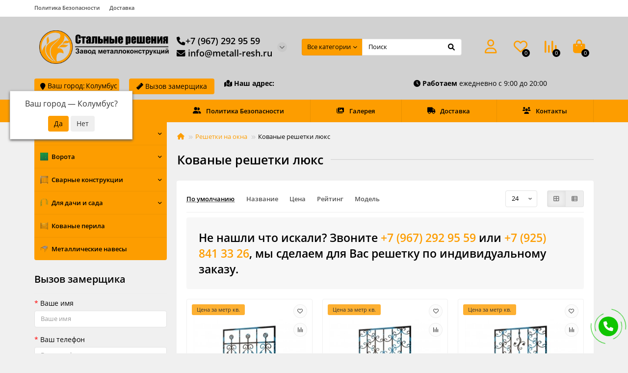

--- FILE ---
content_type: text/html; charset=utf-8
request_url: https://moskva.metall-resh.ru/reshotki/kovanye-dutye-premium
body_size: 19455
content:
<!DOCTYPE html>
<html dir="ltr" lang="ru">
<head>
<title>Кованые решетки премиум. Производство кованых дутых стальных решеток на окна в Москве и Московской области. Недорого, надежно!</title>
<meta charset="UTF-8" />
<meta name="viewport" content="width=device-width, initial-scale=1, maximum-scale=3" />
<meta http-equiv="X-UA-Compatible" content="IE=edge" />
<meta name="google-site-verification" content="d4O4y5G4rXaADfmqjBj-MVtrWOJUdxRPXD2LkqymPjc" />
<meta name="yandex-verification" content="a8a64b2048fc00f4" />
<base href="https://moskva.metall-resh.ru/" />
<meta name="yandex-verification" content="f3c9024611b421cd" />
<meta name="description" content="Ажурные металлические оконные решетки для домов, квартир и дач. Короткие сроки производства, самая доступная цена в Московской области." />
<meta name="keywords" content="решетки на окна, оконные решетки, решетки для дач, оконные решетки для дома, решетки на окна в квартиру,  стальные решетки, металлические решетки, ажурные решетки" />
<meta property="og:title" content="Кованые решетки премиум. Производство кованых дутых стальных решеток на окна в Москве и Московской области. Недорого, надежно!" />
<meta property="og:type" content="website" />
<meta property="og:image" content="https://moskva.metall-resh.ru/image/catalog/logotip-st.png" />
<meta property="og:site_name" content="Металлические решения" />
<meta name="theme-color" content="#fd9d00" />
<link href="http://moskva.metall-resh.ru/kovanye-dutye-premium" rel="canonical" />
<link href="http://moskva.metall-resh.ru/kovanye-dutye-premium?page=2" rel="next" />
<link href="https://moskva.metall-resh.ru/image/catalog/favicon.png" rel="icon" />
  <link href="catalog/view/theme/unishop2/fonts/opensans/opensans-regular.woff2" rel="preload" as="font" type="font/woff2" crossorigin />
  <link href="catalog/view/theme/unishop2/fonts/opensans/opensans-medium.woff2" rel="preload" as="font" type="font/woff2" crossorigin />
  <link href="catalog/view/theme/unishop2/fonts/fa-solid-900.woff2" rel="preload" as="font" type="font/woff2" crossorigin />
  <link href="catalog/view/theme/unishop2/fonts/fa-regular-400.woff2" rel="preload" as="font" type="font/woff2" crossorigin />
  
  <link href="catalog/view/theme/unishop2/stylesheet/bootstrap.min.css" rel="stylesheet" media="screen" />
  
  <link href="catalog/view/theme/unishop2/stylesheet/opensans.css" rel="stylesheet" media="screen" />
  
  <link href="catalog/view/theme/unishop2/stylesheet/stylesheet.css?v=2.8.0.0" rel="stylesheet" media="screen" />
  
  <link href="catalog/view/theme/unishop2/stylesheet/font-awesome.min.css" rel="stylesheet" media="screen" />
  
  <link href="catalog/view/theme/unishop2/stylesheet/animate.css" rel="stylesheet" media="screen" />
  
  <link href="catalog/view/theme/unishop2/stylesheet/generated.0.css?v=1706267477540" rel="stylesheet" media="screen" />
  
  <link href="catalog/view/javascript/progroman/progroman.citymanager.css?v=8.3-0" rel="stylesheet" media="screen" />
  
  <link href="catalog/view/theme/unishop2/stylesheet/banner-in-category.css" rel="stylesheet" media="screen" />
  
  <link href="catalog/view/theme/default/stylesheet/brainyfilter.css" rel="stylesheet" media="screen" />
  
  <link href="catalog/view/theme/unishop2/stylesheet/livesearch.css" rel="stylesheet" media="screen" />
  
  <link href="catalog/view/theme/unishop2/stylesheet/flymenu.css" rel="stylesheet" media="screen" />
  
  <link href="catalog/view/theme/unishop2/stylesheet/mfp-filter.css" rel="stylesheet" media="screen" />
<script>const items_on_mobile = '2', module_on_mobile = 'grid', default_view = 'grid', default_mobile_view = 'grid';</script>
  
  <script src="catalog/view/theme/unishop2/js/jquery-2.2.4.min.js"></script>
  
  <script src="catalog/view/theme/unishop2/js/bootstrap.min.js"></script>
  
  <script src="catalog/view/theme/unishop2/js/common.js"></script>
  
  <script src="catalog/view/theme/unishop2/js/menu-aim.min.js"></script>
  
  <script src="catalog/view/theme/unishop2/js/owl.carousel.min.js"></script>
  
  <script src="catalog/view/javascript/progroman/jquery.progroman.autocomplete.js?v=8.3-0"></script>
  
  <script src="catalog/view/javascript/progroman/jquery.progroman.citymanager.js?v=8.3-0"></script>
  
  <script src="catalog/view/javascript/brainyfilter.js"></script>
  
  <script src="catalog/view/theme/unishop2/js/live-search.js"></script>
  
  <script src="catalog/view/theme/unishop2/js/user-request.js"></script>
  
  <script src="catalog/view/theme/unishop2/js/live-price.js"></script>
  
  <script src="catalog/view/theme/unishop2/js/fly-menu-cart.js"></script>
  
  <script src="catalog/view/theme/unishop2/js/quick-order.js"></script>
  
  <script src="catalog/view/theme/unishop2/js/login-register.js"></script>
  
  <script src="catalog/view/theme/unishop2/js/showmore-ajaxpagination.js"></script>
<style>@media (min-width:992px) {header .menu1 .menu__collapse {display:block !important}}</style>


<!-- Yandex.Metrika counter -->
<script type="text/javascript" >
   (function(m,e,t,r,i,k,a){m[i]=m[i]||function(){(m[i].a=m[i].a||[]).push(arguments)};
   var z = null;m[i].l=1*new Date();
   for (var j = 0; j < document.scripts.length; j++) {if (document.scripts[j].src === r) { return; }}
   k=e.createElement(t),a=e.getElementsByTagName(t)[0],k.async=1,k.src=r,a.parentNode.insertBefore(k,a)})
   (window, document, "script", "https://mc.yandex.ru/metrika/tag.js", "ym");

   ym(86247687, "init", {
        clickmap:true,
        trackLinks:true,
        accurateTrackBounce:true,
        webvisor:true
   });
</script>
<noscript><div><img src="https://mc.yandex.ru/watch/86247687" style="position:absolute; left:-9999px;" alt="" /></div></noscript>
<!-- /Yandex.Metrika counter -->

<noscript><style>.uni-module__wrapper{opacity:1}</style></noscript>
		
				
</head>
<body >
  <header>
    <div id="top" class="top-menu">
      <div class="container">
        <div class="top-menu__links">
                      <div class="top-links btn-group">
              <button class="top-menu__btn dropdown-toggle" data-toggle="dropdown"><i class="fas fa-bars"></i></button>
              <ul class="top-links__ul dropdown-menu dropdown-menu-left">
                                  <li class="top-links__li"><a class="top-links__a" href="privacy" title="Политика Безопасности">Политика Безопасности</a></li>
                                  <li class="top-links__li"><a class="top-links__a" href="delivery" title="Доставка">Доставка</a></li>
                              </ul>
            </div>
                  </div>
        <div class="top-menu__buttons">
                      <div class="top-menu__wishlist status-2" data-products="">
              <div class="btn-group">
                <button class="top-menu__btn top-menu__wishlist-btn uni-href" data-href="https://moskva.metall-resh.ru/wishlist"><i class="far fa-heart"></i><span class="top-menu__btn-text">Избранное</span><span class="top-menu__wishlist-total uni-badge">0</span></button>
              </div>
            </div>
                                <div class="top-menu__compare status-2" data-products="">
              <div class="btn-group">
                <button class="top-menu__btn top-menu__compare-btn uni-href" data-href="https://moskva.metall-resh.ru/compare-products"><i class="top-menu__compare-icon fas fa-align-right"></i><span class="top-menu__btn-text">Сравнение</span><span class="top-menu__compare-total uni-badge">0</span></button>
              </div>
            </div>
                     
          
          <div class="top-menu__account status-2">
            <div id="account" class="btn-group">
              <button class="top-menu__btn dropdown-toggle" data-toggle="dropdown"><i class="far fa-user"></i><span class="top-menu__btn-text">Личный кабинет</span></button>
              <ul class="dropdown-menu dropdown-menu-right">
                                  <li><a onclick="uniLoginOpen();"><i class="fas fa-fw fa-sign-in-alt"></i>Авторизация</a></li>
                  <li><a onclick="uniRegisterOpen();"><i class="fas fa-fw fa-user-plus"></i>Регистрация</a></li>
                              </ul>
            </div>
          </div>
        </div>
      </div>
    </div>
    <div class="container">
      <div class="header-block row-flex">
        <div class="col-sm-6 col-md-3 col-lg-3 col-xxl-4" align="center">
          <div id="logo" class="header-logo">
                                          <a href="http://moskva.metall-resh.ru/"><img src="https://moskva.metall-resh.ru/image/catalog/logotip-st.png" title="Металлические решения" alt="Металлические решения" width="759" height="194" class="img-responsive" /></a>
                                    </div>
        </div>
        <div id="search" class="header-block__item header-block__item-search order-2 hidden-xs hidden-sm">
          <div class="header-search">
	<div class="header-search__form">
					<div class="header-search__category cat-id ">
				<button type="button" class="header-search__category-btn dropdown-toggle" data-toggle="dropdown"><span class="header-search__category-span">Все категории</span></button>
				<input type="hidden" name="filter_category_id" value="" />
				<ul class="dropdown-menu">
					<li class="header-search__category-li" data-id=""><a>Все категории</a></li>
											<li class="header-search__category-li" data-id="65"><a>Решетки на окна</a></li>
											<li class="header-search__category-li" data-id="124"><a>Ворота</a></li>
											<li class="header-search__category-li" data-id="125"><a>Сварные конструкции</a></li>
											<li class="header-search__category-li" data-id="111"><a>Для дачи и сада</a></li>
											<li class="header-search__category-li" data-id="98"><a>Кованые перила</a></li>
											<li class="header-search__category-li" data-id="99"><a>Металлические навесы</a></li>
									</ul>
			</div>
				<input type="text" name="search" value="" placeholder="Поиск" aria-label="Search" class="header-search__input  form-control" />
		<button type="button" class="search-btn-clear ">&times;</button>
		<button type="button" class="header-search__btn search-btn"><i class="fa fa-search"></i></button>
	</div>
	<div class="live-search" style="display:none"><ul class="live-search__ul"><li class="loading"></li></ul></div>
</div>
        </div>
        <div class="header-block__item header-block__item-telephone order-1">
          <div class="header-phones has-addit">
            <span class="header-phones__main  uni-href" data-href="tel:+79672929559" data-target="_blank" ><i class="fas fa-phone"></i>+7 (967) 292 95 59</span>
                        <br><span class="header-phones__main uni-href" data-href="mailto:info@metall-resh.ru"><i class="fas fa-envelope"></i> info@metall-resh.ru</span>
                          <i class="header-phones__show-phone dropdown-toggle fas fa-chevron-down" data-toggle="dropdown" data-target="header-phones__ul"></i>
              <ul class="header-phones__ul dropdown-menu dropdown-menu-right">
                                  <li class="header-phones__li">
                    <a onclick="uniRequestOpen(['mail', 'phone', 'comment']);" class="header-phones__callback"><span class="header-phones__span">Заказать звонок</span></a>
                  </li>
                                                                              </ul>
                                  </div>
        </div>
                  <div class="header-block__item header-block__item-account">
                          <div class="header-account uni-href" onclick="uniLoginOpen();"" title="Личный кабинет"><i class="header-account__icon far fa-user"></i></div>
                      </div>
                          <div class="header-block__item header-block__item-wishlist">
            <div class="header-wishlist uni-href" data-href="https://moskva.metall-resh.ru/wishlist" title="Избранное"><i class="header-wishlist__icon far fa-heart"></i><span class="header-wishlist__total-items">0</span></div>
          </div>
                          <div class="header-block__item header-block__item-compare">
            <div class="header-compare uni-href" data-href="https://moskva.metall-resh.ru/compare-products" title="Сравнение"><i class="header-compare__icon fas fa-align-right"></i><span class="header-compare__total-items">0</span></div>
          </div>
                <div class="header-block__item header-block__item-cart"><div id="cart" class="header-cart" title="Корзина">
	<div class="header-cart__btn dropdown-toggle" onclick="uniModalWindow('modal-cart', '', 'Корзина', $('header').find('.header-cart__dropdown').html())">
		<i class="header-cart__icon fa fa-shopping-bag"></i>
		<span id="cart-total" class="header-cart__total-items">0</span>
	</div>
	<div class="header-cart__dropdown">
					<div class="header-cart__empty"><i class="header-cart__icon-empty fas fa-shopping-bag"></i><br />Ваша корзина пуста!</div>
			</div>
</div></div>
      </div>
      <div class="row" style="padding-bottom: 15px;">
        <div class="col-lg-2 col-sm-12 col-xs-12"><div class="prmn-cmngr" style="width: 100%"></div></div>

        <div class="col-lg-2 col-sm-12 col-xs-12 hidden-sm hidden-xs"><button type="button" class="btn btn-primary" style="width: 100%" id="feedbackButton49" data-toggle="modal" data-target="#feedbackModal49">
  <i class="fas fa-ruler"></i> Вызов замерщика
</button>
<div class="modal fade" id="feedbackModal49" tabindex="-1" role="dialog" aria-labelledby="feedbackModalLabel49">
  <div class="modal-dialog" role="document">
    <div class="modal-content col-md-12">
      <div class="modal-header">
        <button type="button" class="close" data-dismiss="modal" aria-label="Close"><span aria-hidden="true">&times;</span></button>
        <h3 class="modal-title" id="feedbackModalLabel49">Вызов замерщика</h3>
      </div>
      <div class="modal-body">
        <form role="form" data-toggle="validator" enctype="multipart/form-data" id="form-formcreator49">
                                                                                                            <div class="form-group required">
                      <label class="control-label" for="formInput49-1">Ваше имя</label>
                      <input type="text" class="form-control" name="form_input[1][Ваше имя]" id="formInput49-1" data-minlength="3" required="" placeholder="Ваше имя">
                      <div class="help-block with-errors"></div>
                      <input type="hidden" class="form-control" name="form_input[1][required]" value="input">
                    </div>
                                  
                                                                             <div class="form-group required">
                      <label class="control-label" for="formInput49-2">Ваш телефон</label>
                      <input type="text" class="form-control" name="form_input[2][Ваш телефон]" id="formInput49-2" data-minlength="3" required="" placeholder="Ваш телефон">
                      <div class="help-block with-errors"></div>
                      <input type="hidden" class="form-control" name="form_input[2][required]" value="input">
                    </div>
                                  
                                                                                                      <script type="text/javascript" src="catalog/view/javascript/bootstrap/js/bootstrap-datepicker.js"></script>
                      <script type="text/javascript" src="catalog/view/javascript/bootstrap/js/bootstrap-datepicker.ru.js"></script>
                      <link rel="stylesheet" href="catalog/view/javascript/bootstrap/css/bootstrap-datepicker.css" />
                                                          <div class="form-group">
                      <label for="formInputDate49-3" class="control-label">Когда позвонить?</label>
                        <input type="text" id="formInputDate49-3" class="form-control" name="form_input[3][Когда позвонить?]"  placeholder="Когда позвонить?">
                    </div>
                   
                   <script type="text/javascript">
                      $(function () {
                          $('#formInputDate49-3').datepicker({
                            language: 'ru',
                          });
                      });
                  </script>
               
                       
          <div class="hidden-inputs">
            <input type="hidden" name="link_page" value="http://moskva.metall-resh.ru/reshotki/kovanye-dutye-premium" />
            <input type="hidden" name="module_name" value="Вызов замерщика" />
            <input type="hidden" name="module_id" value="49" />
            <input type="hidden" name="form_success" value="Ваша заявка принята. Мы свяжемся с вами в ближайшее время." />
          </div>
          <div class="col-sm-12 form-group text-center">
            <button type="submit" class="btn btn-primary">Отправить</button>
          </div>
      </form>
      </div>
    </div>
  </div>
</div>

<script type="text/javascript">
      $('#form-formcreator49').on('submit', function(e) {
        e.preventDefault(); 
        var that = $(e.target);          
        $.ajax({                 
          url: 'index.php?route=extension/module/formcreator/send',
          type: 'post', 
          data: $(this).serialize(), 
          dataType:'json', 
          success: function(data) {
            if (data['error']) {
              $('#feedbackModal .text-danger').remove();
              if (data['error']) {
                var error = $('<span class="text-danger">'+ data['error'] +'</span>');
                $('#feedbackModal .modal-body').prepend(error);
              }
              return;
            }
            $('#feedbackModal .text-danger').remove();
            alertForm({form: that, msg: data['success']});
            that.find('input[type=\'text\']').val('');
            that.find('textarea').val('');
          }, 
        });
      });
      function alertForm(alert) {
        var div = $('<div class="text-left alert alert-success" style="display: none;">' + alert.msg + '</div>');        
        alert.form.prepend(div);
        div.slideDown(400).delay(3000).slideUp(400, function() {
          alert.form.closest('.modal').modal('hide');
          div.remove();    
        });
      }
</script>
 </div>

        <div class="col-lg-4 col-sm-12 col-xs-12 hidden-sm hidden-xs"><span><b><i class="fas fa-map-location"></i> Наш адрес:</b> <span class="prmn-cmngr-message" data-key="adrr"></span></span></div>

        <div class="col-lg-4 col-sm-12 col-xs-12 hidden-sm hidden-xs"><span><b><i class="fas fa-clock"></i> Работаем</b> ежедневно с 9:00 до 20:00</span></div>

     </div>
    </div>
    <div class="container" style="margin-top: -8px; padding-bottom: 4px;">
    </div>
    <div id="main-menu" class="container">
      <div class="row">
        										<div class="main-menu set-before">
	<div class="menu-wrapper col-md-3 col-lg-3 col-xxl-4">
		<nav id="menu" class="menu  menu1 ">
			<div class="menu__header">
				<i class="menu__header-icon fa fa-fw fa-bars hidden-xs hidden-sm"></i>
				<span class="menu__header-title">Меню</span>
				<i class="menu-close menu__header-icon fas fa-times visible-xs visible-sm"></i>
			</div>
			<ul class="menu__collapse main-menu__collapse">
									<li class="menu__level-1-li has-children">
						<a class="menu__level-1-a" href="http://moskva.metall-resh.ru/reshotki">
							<img src="image/catalog/cat/4.png" alt="Решетки на окна" class="menu__level-1-img" />							Решетки на окна
						</a>
																																										<span class="menu__pm menu__level-1-pm visible-xs visible-sm"><i class="fa fa-plus"></i><i class="fa fa-minus"></i></span>
							<div class="menu__level-2  column-1">
								
																	<div class="menu__level-2-ul  col-md-12">
																				<a class="menu__level-2-a " href="https://moskva.metall-resh.ru/reshotki/svarnye-reshetki">Сварные решетки</a>
																			</div>
																	<div class="menu__level-2-ul  col-md-12">
																				<a class="menu__level-2-a " href="https://moskva.metall-resh.ru/reshotki/dutye-reshetki">Дутые решетки</a>
																			</div>
																	<div class="menu__level-2-ul  col-md-12">
																				<a class="menu__level-2-a " href="https://moskva.metall-resh.ru/reshotki/azhurnye-reshetki">Ажурные решетки</a>
																			</div>
																	<div class="menu__level-2-ul  col-md-12">
																				<a class="menu__level-2-a " href="https://moskva.metall-resh.ru/reshotki/azhurnye-dutye-reshetki">Ажурные дутые решетки</a>
																			</div>
																	<div class="menu__level-2-ul  col-md-12">
																				<a class="menu__level-2-a " href="https://moskva.metall-resh.ru/reshotki/kovanye-reshetki">Кованые решетки</a>
																			</div>
																	<div class="menu__level-2-ul  col-md-12">
																				<a class="menu__level-2-a " href="https://moskva.metall-resh.ru/reshotki/kovanye-dutye-reshetki">Кованые дутые решетки</a>
																			</div>
																	<div class="menu__level-2-ul  col-md-12">
																				<a class="menu__level-2-a " href="https://moskva.metall-resh.ru/reshotki/kovanye-reshetki-lyuks">Кованые дутые решетки люкс</a>
																			</div>
																	<div class="menu__level-2-ul  col-md-12">
																				<a class="menu__level-2-a " href="https://moskva.metall-resh.ru/reshotki/kovanye-dutye-premium">Кованые решетки люкс</a>
																			</div>
																							</div>
											</li>
									<li class="menu__level-1-li has-children">
						<a class="menu__level-1-a" href="http://moskva.metall-resh.ru/vorota-all">
							<img src="image/catalog/gv02-maindoor.png" alt="Ворота" class="menu__level-1-img" />							Ворота
						</a>
																																										<span class="menu__pm menu__level-1-pm visible-xs visible-sm"><i class="fa fa-plus"></i><i class="fa fa-minus"></i></span>
							<div class="menu__level-2  column-1">
								
																	<div class="menu__level-2-ul  col-md-12">
																				<a class="menu__level-2-a " href="https://moskva.metall-resh.ru/vorota-all/vorota">Гаражные ворота</a>
																			</div>
																	<div class="menu__level-2-ul  col-md-12">
																				<a class="menu__level-2-a " href="https://moskva.metall-resh.ru/vorota-all/raspashnye-vorota">Кованные ворота</a>
																			</div>
																	<div class="menu__level-2-ul  col-md-12">
																				<a class="menu__level-2-a " href="https://moskva.metall-resh.ru/vorota-all/metallicheskie-vorota">Распашные ворота</a>
																			</div>
																							</div>
											</li>
									<li class="menu__level-1-li has-children">
						<a class="menu__level-1-a" href="http://moskva.metall-resh.ru/svarnye-konstrukcii">
							<img src="image/catalog/png-transparent-fence-deck-railing-guard-rail-handrail-fence-angle-furniture-rectangle.png" alt="Сварные конструкции" class="menu__level-1-img" />							Сварные конструкции
						</a>
																																										<span class="menu__pm menu__level-1-pm visible-xs visible-sm"><i class="fa fa-plus"></i><i class="fa fa-minus"></i></span>
							<div class="menu__level-2  column-1">
								
																	<div class="menu__level-2-ul  col-md-12">
																				<a class="menu__level-2-a " href="https://moskva.metall-resh.ru/svarnye-konstrukcii/stavni">Ставни</a>
																			</div>
																	<div class="menu__level-2-ul  col-md-12">
																				<a class="menu__level-2-a " href="https://moskva.metall-resh.ru/svarnye-konstrukcii/drovnicy">Дровницы</a>
																			</div>
																	<div class="menu__level-2-ul  col-md-12">
																				<a class="menu__level-2-a " href="https://moskva.metall-resh.ru/svarnye-konstrukcii/mangaly">Мангалы</a>
																			</div>
																	<div class="menu__level-2-ul  col-md-12">
																				<a class="menu__level-2-a " href="https://moskva.metall-resh.ru/svarnye-konstrukcii/svarnye-ogradki">Сварные оградки</a>
																			</div>
																							</div>
											</li>
									<li class="menu__level-1-li has-children">
						<a class="menu__level-1-a" href="http://moskva.metall-resh.ru/dlya-dachi-i-sada">
							<img src="image/catalog/sad/ark/1.png" alt="Для дачи и сада" class="menu__level-1-img" />							Для дачи и сада
						</a>
																																										<span class="menu__pm menu__level-1-pm visible-xs visible-sm"><i class="fa fa-plus"></i><i class="fa fa-minus"></i></span>
							<div class="menu__level-2  column-1">
								
																	<div class="menu__level-2-ul  col-md-12">
																				<a class="menu__level-2-a " href="https://moskva.metall-resh.ru/dlya-dachi-i-sada/sadovye-besedki">Садовые беседки</a>
																			</div>
																	<div class="menu__level-2-ul  col-md-12">
																				<a class="menu__level-2-a " href="https://moskva.metall-resh.ru/dlya-dachi-i-sada/sadovye-arki">Садовые арки</a>
																			</div>
																	<div class="menu__level-2-ul  col-md-12">
																				<a class="menu__level-2-a " href="https://moskva.metall-resh.ru/dlya-dachi-i-sada/mostiki-dlya-sada">Мостики для сада</a>
																			</div>
																	<div class="menu__level-2-ul  col-md-12">
																				<a class="menu__level-2-a " href="https://moskva.metall-resh.ru/dlya-dachi-i-sada/voljery">Вольеры</a>
																			</div>
																	<div class="menu__level-2-ul  col-md-12">
																				<a class="menu__level-2-a " href="https://moskva.metall-resh.ru/dlya-dachi-i-sada/kachelit">Качели</a>
																			</div>
																	<div class="menu__level-2-ul  col-md-12">
																				<a class="menu__level-2-a " href="https://moskva.metall-resh.ru/dlya-dachi-i-sada/metallicheskie-urny">Металлические урны</a>
																			</div>
																	<div class="menu__level-2-ul  col-md-12">
																				<a class="menu__level-2-a " href="https://moskva.metall-resh.ru/dlya-dachi-i-sada/kovannye-zabory">Кованые заборы</a>
																			</div>
																	<div class="menu__level-2-ul  col-md-12">
																				<a class="menu__level-2-a " href="https://moskva.metall-resh.ru/dlya-dachi-i-sada/zabory">Сварные заборы</a>
																			</div>
																							</div>
											</li>
									<li class="menu__level-1-li ">
						<a class="menu__level-1-a" href="http://moskva.metall-resh.ru/kovanye-perila">
							<img src="image/catalog/cat/5.png" alt="Кованые перила" class="menu__level-1-img" />							Кованые перила
						</a>
											</li>
									<li class="menu__level-1-li ">
						<a class="menu__level-1-a" href="http://moskva.metall-resh.ru/navesy">
							<img src="image/catalog/naves/4.png" alt="Металлические навесы" class="menu__level-1-img" />							Металлические навесы
						</a>
											</li>
							</ul>
		</nav>
	</div>
	<div class="menu-open visible-xs visible-sm">
		<i class="menu-open__icon fas fa-bars"></i>
		<span class="menu-open__title ">Меню</span>
	</div>
			<div class="col-xs-12 col-md-9 col-lg-9 col-xxl-16 hidden-xs hidden-sm">
			<nav id="menu2" class="menu menu2 menu-right  ">
				<ul class="menu__collapse">
											<li class="menu__level-1-li ">
							<a class="menu__level-1-a" href="privacy">
																	<i class="menu__level-1-icon fas fa-user-friends fa-fw"></i>
																Политика Безопасности
							</a>
													</li>
											<li class="menu__level-1-li ">
							<a class="menu__level-1-a" href="gallery">
																	<i class="menu__level-1-icon fa fa-images fa-fw"></i>
																Галерея
							</a>
													</li>
											<li class="menu__level-1-li ">
							<a class="menu__level-1-a" href="delivery">
																	<i class="menu__level-1-icon fa fa-truck fa-fw"></i>
																Доставка
							</a>
													</li>
											<li class="menu__level-1-li ">
							<a class="menu__level-1-a" href="contact">
																	<i class="menu__level-1-icon fa fa-users fa-fw"></i>
																Контакты
							</a>
													</li>
									</ul>
			</nav>
		</div>
		<script>uniMenuUpd('header .menu2 .menu__collapse');</script>
	</div>

        <div id="search2" class="visible-xs visible-sm"></div>
        <script>$('#search .header-search').clone().appendTo('#search2');</script>
      </div>
    </div>
  </header>
  <main>
<div class="container">
	<div class="breadcrumb-h1 col-md-offset-3 col-lg-offset-3 col-xxl-offset-4">
		<ul class="breadcrumb mobile">
												<li><a href="http://moskva.metall-resh.ru/"><i class="fa fa-home"></i></a></li>
																<li><a href="http://moskva.metall-resh.ru/reshotki">Решетки на окна</a></li>
																<li>Кованые решетки люкс</li>									</ul>
		<h1 class="heading">Кованые решетки люкс</h1>
	</div>
	<div class="row">
			<aside id="column-left" class="col-sm-4 col-md-3 col-lg-3 col-xxl-4 hidden-xs ">
					<script>
				const new_margin = () => {
					if($(window).width() > 992) {
						$('#column-left').css('margin-top', ($('header .menu1 .menu__collapse').height() - $(".breadcrumb-h1").outerHeight() + 5));
					} else {
						$('#column-left').css('margin-top', '');
					}
				}
		
				new_margin();
		
				$(window).resize(new_margin);
			</script>
							<div id="form-creator-40" class="form-creator box">
		<div class="box-heading">
		<h3>Вызов замерщика</h3>
	</div>
	<hr style="margin: 8px 0 10px 0" />
		<div class="box-content">
				<form role="form" data-toggle="validator" enctype="multipart/form-data" id="form-formcreator40">
																					 						 							 																			<div class="form-group required">
											<label class="control-label" for="formInput40-1">Ваше имя</label>
											<input type="text" class="form-control" name="form_input[1][Ваше имя]" id="formInput40-1" data-minlength="3" required="" placeholder="Ваше имя">
											<div class="help-block with-errors"></div>
											<input type="hidden" class="form-control" name="form_input[1][required]" value="input">
										</div>
																 										 							 																			<div class="form-group required">
											<label class="control-label" for="formInput40-2">Ваш телефон</label>
											<input type="text" class="form-control" name="form_input[2][Ваш телефон]" id="formInput40-2" data-minlength="3" required="" placeholder="Ваш телефон">
											<div class="help-block with-errors"></div>
											<input type="hidden" class="form-control" name="form_input[2][required]" value="input">
										</div>
																 							 
					<div class="hidden-inputs">
						<input type="hidden" name="link_page" value="http://moskva.metall-resh.ru/reshotki/kovanye-dutye-premium" />
						<input type="hidden" name="module_name" value="Вызов замерщика" />
						<input type="hidden" name="module_id" value="40" />
						<input type="hidden" name="form_success" value="Письмо успешно отправлено" />
					</div>
					<div class="form-group text-center">
						<button type="submit" class="btn btn-lg btn-primary">Отправить</button>
					</div>
			</form>
	</div>
</div>

<script type="text/javascript">
			$('#form-formcreator40').on('submit', function(e) {
				e.preventDefault(); 
				var that = $(e.target);      
				$.ajax({                 
					url: 'index.php?route=extension/module/formcreator/send',
					type: 'post', 
					data: $(this).serialize(), 
					dataType:'json', 
					success: function(data) {
						if (data['error']) {
							$('.form-creator .text-danger').remove();
							if (data['error']) {
								var error = $('<div class="text-left alert alert-danger">'+ data['error'] +'</div>');
								that.prepend(error);
							}
							return;
						}
						$('.form-creator .alert-danger').remove();
						alertForm({form: that, msg: data['success']});
						that.find('input[type=\'text\']').val('');
						that.find('textarea').val('');
					}, 
				});
			});
			function alertForm(alert) {
				var div = $('<div class="text-left alert alert-success" style="display: none;">' + alert.msg + '</div>');        
				alert.form.prepend(div);
				div.slideDown(400).delay(3000).slideUp(400, function() {
					alert.form.closest('.modal').modal('hide');
					div.remove();    
				});
			}
</script>

					
<style type="text/css">
    .bf-responsive.bf-active.bf-layout-id-53 .bf-check-position {
        top: 80px;
    }
    .bf-responsive.bf-active.bf-layout-id-53 .bf-btn-show, 
    .bf-responsive.bf-active.bf-layout-id-53 .bf-btn-reset {
        top: 80px;
    }
    .bf-layout-id-53 .bf-btn-show {
                    background: #19A3DF;
            }
    .bf-layout-id-53 .bf-btn-reset {
                    background: #F53838;
            }
    .bf-layout-id-53 .bf-attr-header{
        background: #f7f7f7;
        color: #000000; 
    }
    .bf-layout-id-53 .bf-count{
        background: #F46234; 
        color: #ffffff; 
    }
   .bf-layout-id-53 .ui-widget-header {
        background: #f6a828; 
    }
   .bf-layout-id-53 .ui-widget-content {
        background: #eeeeee; 
        border:1px solid#dddddd; 
    }
    .bf-layout-id-53 .ui-state-default {
        background:#f6f6f6; 
        border:1px solid#cccccc; 
   }
    .bf-layout-id-53 .bf-attr-group-header{
        background:#CECBCB; 
        color:#000000; 
    }
    </style>
<div class="bf-panel-wrapper bf-left bf-layout-id-53">
    <div class="bf-btn-show"></div>
    <a class="bf-btn-reset" onclick="BrainyFilter.reset();"></a>
    <div class="box bf-check-position ">
        <div class="box-heading">Фильтр </div>
        <div class="brainyfilter-panel box-content  bf-hide-panel ">
            <form class="bf-form 
                     bf-with-counts  
                                         bf-with-float-btn                     "
                    data-height-limit="144"
                    data-visible-items="4"
                    data-hide-items="2"
                    data-submit-type="button"
                    data-submit-delay="1,000"
                    data-submit-hide-panel ="1"
                    data-resp-max-width="300"
                    data-resp-collapse="1"
                    data-resp-max-scr-width ="768"
                    method="get" action="index.php">
                                    <input type="hidden" name="route" value="product/category" />
                                                    <input type="hidden" name="path" value="65_75" />
                                
                                        
                                    
                        <div class="bf-attr-block bf-keywords-filter ">
                        <div class="bf-attr-header  bf-w-line ">
                            Поиск<span class="bf-arrow"></span>
                        </div>
                        <div class="bf-attr-block-cont">
                            <div class="bf-search-container bf-attr-filter">
                                <div>
                                    <input type="text" class="bf-search" name="bfp_search" value="" /> 
                                </div>
                            </div>
                        </div>
                        </div>
                        
                                        
                                        
                                                                                            <div class="bf-attr-block bf-price-filter ">
                        <div class="bf-attr-header  ">
                            Цена<span class="bf-arrow"></span>
                        </div>
                        <div class="bf-attr-block-cont">
                            <div class="bf-price-container box-content bf-attr-filter">
                                                                <div class="bf-cur-symb">
                                    <input type="text" class="bf-range-min" name="bfp_price_min" value="0" size="4" />
                                    <span class="bf-cur-symb-left">от </span>
                                    <span class="ndash">&#8211;</span>
                                    <input type="text" class="bf-range-max" name="bfp_price_max" value="0" size="4" />
                                    <span class="bf-cur-symb-left">от </span> 
                                </div>
                                                                <div class="bf-price-slider-container ">
                                    <div class="bf-slider-range" data-slider-type="1"></div>
                                </div>
                            </div>
                        </div>
                        </div>
                
                                        
                                        
                                            
                                                                                                                                                                                            <div class="bf-attr-block">
                            <div class="bf-attr-header bf-collapse ">
                                Тип <span class="bf-arrow"></span>
                            </div>
                            <div class="bf-attr-block-cont">
                                                                    
                                                                
                                                                                                                <div class="bf-attr-filter bf-attr-o13 bf-row
                                        ">
                                        <span class="bf-cell bf-c-1">
                                            <input id="bf-attr-o13_49_53"
                                                   data-filterid="bf-attr-o13_49"
                                                   type="checkbox" 
                                                   name="bfp_o13_49 "
                                                   value="49" 
                                                    />
                                        </span>
                                        <span class="bf-cell bf-c-2 ">
                                            <span class="bf-hidden bf-attr-val">49</span>
                                            <label for="bf-attr-o13_49_53">
                                                                                                                                                                                                                Глухая
                                                                                                                                                </label>
                                        </span>
                                        <span class="bf-cell bf-c-3">
                                                                                    </span>
                                    </div>
                                                                                                                <div class="bf-attr-filter bf-attr-o13 bf-row
                                        ">
                                        <span class="bf-cell bf-c-1">
                                            <input id="bf-attr-o13_50_53"
                                                   data-filterid="bf-attr-o13_50"
                                                   type="checkbox" 
                                                   name="bfp_o13_50 "
                                                   value="50" 
                                                    />
                                        </span>
                                        <span class="bf-cell bf-c-2 ">
                                            <span class="bf-hidden bf-attr-val">50</span>
                                            <label for="bf-attr-o13_50_53">
                                                                                                                                                                                                                Распашная 1 створка
                                                                                                                                                </label>
                                        </span>
                                        <span class="bf-cell bf-c-3">
                                                                                    </span>
                                    </div>
                                                                                                                <div class="bf-attr-filter bf-attr-o13 bf-row
                                        ">
                                        <span class="bf-cell bf-c-1">
                                            <input id="bf-attr-o13_62_53"
                                                   data-filterid="bf-attr-o13_62"
                                                   type="checkbox" 
                                                   name="bfp_o13_62 "
                                                   value="62" 
                                                    />
                                        </span>
                                        <span class="bf-cell bf-c-2 ">
                                            <span class="bf-hidden bf-attr-val">62</span>
                                            <label for="bf-attr-o13_62_53">
                                                                                                                                                                                                                Распашная 2 створки
                                                                                                                                                </label>
                                        </span>
                                        <span class="bf-cell bf-c-3">
                                                                                    </span>
                                    </div>
                                                                                                </div>
                            </div>
                                                                                                                                                                    <div class="bf-attr-block">
                            <div class="bf-attr-header bf-collapse ">
                                Монтаж <span class="bf-arrow"></span>
                            </div>
                            <div class="bf-attr-block-cont">
                                                                    
                                                                
                                                                                                                <div class="bf-attr-filter bf-attr-o14 bf-row
                                        ">
                                        <span class="bf-cell bf-c-1">
                                            <input id="bf-attr-o14_51_53"
                                                   data-filterid="bf-attr-o14_51"
                                                   type="checkbox" 
                                                   name="bfp_o14_51 "
                                                   value="51" 
                                                    />
                                        </span>
                                        <span class="bf-cell bf-c-2 ">
                                            <span class="bf-hidden bf-attr-val">51</span>
                                            <label for="bf-attr-o14_51_53">
                                                                                                                                                                                                                Без монтажа
                                                                                                                                                </label>
                                        </span>
                                        <span class="bf-cell bf-c-3">
                                                                                    </span>
                                    </div>
                                                                                                                <div class="bf-attr-filter bf-attr-o14 bf-row
                                        ">
                                        <span class="bf-cell bf-c-1">
                                            <input id="bf-attr-o14_52_53"
                                                   data-filterid="bf-attr-o14_52"
                                                   type="checkbox" 
                                                   name="bfp_o14_52 "
                                                   value="52" 
                                                    />
                                        </span>
                                        <span class="bf-cell bf-c-2 ">
                                            <span class="bf-hidden bf-attr-val">52</span>
                                            <label for="bf-attr-o14_52_53">
                                                                                                                                                                                                                1 этаж
                                                                                                                                                </label>
                                        </span>
                                        <span class="bf-cell bf-c-3">
                                                                                    </span>
                                    </div>
                                                                                                                <div class="bf-attr-filter bf-attr-o14 bf-row
                                        ">
                                        <span class="bf-cell bf-c-1">
                                            <input id="bf-attr-o14_53_53"
                                                   data-filterid="bf-attr-o14_53"
                                                   type="checkbox" 
                                                   name="bfp_o14_53 "
                                                   value="53" 
                                                    />
                                        </span>
                                        <span class="bf-cell bf-c-2 ">
                                            <span class="bf-hidden bf-attr-val">53</span>
                                            <label for="bf-attr-o14_53_53">
                                                                                                                                                                                                                2 этаж
                                                                                                                                                </label>
                                        </span>
                                        <span class="bf-cell bf-c-3">
                                                                                    </span>
                                    </div>
                                                                                                </div>
                            </div>
                                                                                                                                                                    <div class="bf-attr-block">
                            <div class="bf-attr-header bf-collapse ">
                                Варианты исполнения <span class="bf-arrow"></span>
                            </div>
                            <div class="bf-attr-block-cont">
                                                                    
                                                                
                                                                                                                <div class="bf-attr-filter bf-attr-o15 bf-row
                                        ">
                                        <span class="bf-cell bf-c-1">
                                            <input id="bf-attr-o15_90_53"
                                                   data-filterid="bf-attr-o15_90"
                                                   type="checkbox" 
                                                   name="bfp_o15_90 "
                                                   value="90" 
                                                    />
                                        </span>
                                        <span class="bf-cell bf-c-2 ">
                                            <span class="bf-hidden bf-attr-val">90</span>
                                            <label for="bf-attr-o15_90_53">
                                                                                                                                                                                                                Пруток Ø 6 мм
                                                                                                                                                </label>
                                        </span>
                                        <span class="bf-cell bf-c-3">
                                                                                    </span>
                                    </div>
                                                                                                                <div class="bf-attr-filter bf-attr-o15 bf-row
                                        ">
                                        <span class="bf-cell bf-c-1">
                                            <input id="bf-attr-o15_89_53"
                                                   data-filterid="bf-attr-o15_89"
                                                   type="checkbox" 
                                                   name="bfp_o15_89 "
                                                   value="89" 
                                                    />
                                        </span>
                                        <span class="bf-cell bf-c-2 ">
                                            <span class="bf-hidden bf-attr-val">89</span>
                                            <label for="bf-attr-o15_89_53">
                                                                                                                                                                                                                Пруток Ø 8 мм
                                                                                                                                                </label>
                                        </span>
                                        <span class="bf-cell bf-c-3">
                                                                                    </span>
                                    </div>
                                                                                                                <div class="bf-attr-filter bf-attr-o15 bf-row
                                        ">
                                        <span class="bf-cell bf-c-1">
                                            <input id="bf-attr-o15_54_53"
                                                   data-filterid="bf-attr-o15_54"
                                                   type="checkbox" 
                                                   name="bfp_o15_54 "
                                                   value="54" 
                                                    />
                                        </span>
                                        <span class="bf-cell bf-c-2 ">
                                            <span class="bf-hidden bf-attr-val">54</span>
                                            <label for="bf-attr-o15_54_53">
                                                                                                                                                                                                                Пруток Ø 10 мм
                                                                                                                                                </label>
                                        </span>
                                        <span class="bf-cell bf-c-3">
                                                                                    </span>
                                    </div>
                                                                                                                <div class="bf-attr-filter bf-attr-o15 bf-row
                                        ">
                                        <span class="bf-cell bf-c-1">
                                            <input id="bf-attr-o15_55_53"
                                                   data-filterid="bf-attr-o15_55"
                                                   type="checkbox" 
                                                   name="bfp_o15_55 "
                                                   value="55" 
                                                    />
                                        </span>
                                        <span class="bf-cell bf-c-2 ">
                                            <span class="bf-hidden bf-attr-val">55</span>
                                            <label for="bf-attr-o15_55_53">
                                                                                                                                                                                                                Пруток Ø 12 мм
                                                                                                                                                </label>
                                        </span>
                                        <span class="bf-cell bf-c-3">
                                                                                    </span>
                                    </div>
                                                                                                                <div class="bf-attr-filter bf-attr-o15 bf-row
                                        ">
                                        <span class="bf-cell bf-c-1">
                                            <input id="bf-attr-o15_56_53"
                                                   data-filterid="bf-attr-o15_56"
                                                   type="checkbox" 
                                                   name="bfp_o15_56 "
                                                   value="56" 
                                                    />
                                        </span>
                                        <span class="bf-cell bf-c-2 ">
                                            <span class="bf-hidden bf-attr-val">56</span>
                                            <label for="bf-attr-o15_56_53">
                                                                                                                                                                                                                Пруток Ø 14 мм
                                                                                                                                                </label>
                                        </span>
                                        <span class="bf-cell bf-c-3">
                                                                                    </span>
                                    </div>
                                                                                                                <div class="bf-attr-filter bf-attr-o15 bf-row
                                        ">
                                        <span class="bf-cell bf-c-1">
                                            <input id="bf-attr-o15_57_53"
                                                   data-filterid="bf-attr-o15_57"
                                                   type="checkbox" 
                                                   name="bfp_o15_57 "
                                                   value="57" 
                                                    />
                                        </span>
                                        <span class="bf-cell bf-c-2 ">
                                            <span class="bf-hidden bf-attr-val">57</span>
                                            <label for="bf-attr-o15_57_53">
                                                                                                                                                                                                                Пруток Ø 16 мм
                                                                                                                                                </label>
                                        </span>
                                        <span class="bf-cell bf-c-3">
                                                                                    </span>
                                    </div>
                                                                                                </div>
                            </div>
                                                                                                                                                                    <div class="bf-attr-block">
                            <div class="bf-attr-header bf-collapse ">
                                Рама <span class="bf-arrow"></span>
                            </div>
                            <div class="bf-attr-block-cont">
                                                                    
                                                                
                                                                                                                <div class="bf-attr-filter bf-attr-o16 bf-row
                                        ">
                                        <span class="bf-cell bf-c-1">
                                            <input id="bf-attr-o16_63_53"
                                                   data-filterid="bf-attr-o16_63"
                                                   type="checkbox" 
                                                   name="bfp_o16_63 "
                                                   value="63" 
                                                    />
                                        </span>
                                        <span class="bf-cell bf-c-2 ">
                                            <span class="bf-hidden bf-attr-val">63</span>
                                            <label for="bf-attr-o16_63_53">
                                                                                                                                                                                                                Профиль 20х20 мм
                                                                                                                                                </label>
                                        </span>
                                        <span class="bf-cell bf-c-3">
                                                                                    </span>
                                    </div>
                                                                                                                <div class="bf-attr-filter bf-attr-o16 bf-row
                                        ">
                                        <span class="bf-cell bf-c-1">
                                            <input id="bf-attr-o16_64_53"
                                                   data-filterid="bf-attr-o16_64"
                                                   type="checkbox" 
                                                   name="bfp_o16_64 "
                                                   value="64" 
                                                    />
                                        </span>
                                        <span class="bf-cell bf-c-2 ">
                                            <span class="bf-hidden bf-attr-val">64</span>
                                            <label for="bf-attr-o16_64_53">
                                                                                                                                                                                                                Профиль 25х25 мм
                                                                                                                                                </label>
                                        </span>
                                        <span class="bf-cell bf-c-3">
                                                                                    </span>
                                    </div>
                                                                                                                <div class="bf-attr-filter bf-attr-o16 bf-row
                                        ">
                                        <span class="bf-cell bf-c-1">
                                            <input id="bf-attr-o16_65_53"
                                                   data-filterid="bf-attr-o16_65"
                                                   type="checkbox" 
                                                   name="bfp_o16_65 "
                                                   value="65" 
                                                    />
                                        </span>
                                        <span class="bf-cell bf-c-2 ">
                                            <span class="bf-hidden bf-attr-val">65</span>
                                            <label for="bf-attr-o16_65_53">
                                                                                                                                                                                                                Профиль 40х25 мм
                                                                                                                                                </label>
                                        </span>
                                        <span class="bf-cell bf-c-3">
                                                                                    </span>
                                    </div>
                                                                                                                <div class="bf-attr-filter bf-attr-o16 bf-row
                                        ">
                                        <span class="bf-cell bf-c-1">
                                            <input id="bf-attr-o16_66_53"
                                                   data-filterid="bf-attr-o16_66"
                                                   type="checkbox" 
                                                   name="bfp_o16_66 "
                                                   value="66" 
                                                    />
                                        </span>
                                        <span class="bf-cell bf-c-2 ">
                                            <span class="bf-hidden bf-attr-val">66</span>
                                            <label for="bf-attr-o16_66_53">
                                                                                                                                                                                                                Профиль 50х25 мм
                                                                                                                                                </label>
                                        </span>
                                        <span class="bf-cell bf-c-3">
                                                                                    </span>
                                    </div>
                                                                                                </div>
                            </div>
                                                                                                                                                                    <div class="bf-attr-block">
                            <div class="bf-attr-header bf-collapse ">
                                Наличник по контуру <span class="bf-arrow"></span>
                            </div>
                            <div class="bf-attr-block-cont">
                                                                    
                                                                
                                                                                                                <div class="bf-attr-filter bf-attr-o17 bf-row
                                        ">
                                        <span class="bf-cell bf-c-1">
                                            <input id="bf-attr-o17_67_53"
                                                   data-filterid="bf-attr-o17_67"
                                                   type="checkbox" 
                                                   name="bfp_o17_67 "
                                                   value="67" 
                                                    />
                                        </span>
                                        <span class="bf-cell bf-c-2 ">
                                            <span class="bf-hidden bf-attr-val">67</span>
                                            <label for="bf-attr-o17_67_53">
                                                                                                                                                                                                                Не требуется
                                                                                                                                                </label>
                                        </span>
                                        <span class="bf-cell bf-c-3">
                                                                                    </span>
                                    </div>
                                                                                                                <div class="bf-attr-filter bf-attr-o17 bf-row
                                        ">
                                        <span class="bf-cell bf-c-1">
                                            <input id="bf-attr-o17_68_53"
                                                   data-filterid="bf-attr-o17_68"
                                                   type="checkbox" 
                                                   name="bfp_o17_68 "
                                                   value="68" 
                                                    />
                                        </span>
                                        <span class="bf-cell bf-c-2 ">
                                            <span class="bf-hidden bf-attr-val">68</span>
                                            <label for="bf-attr-o17_68_53">
                                                                                                                                                                                                                Полоса 40х2 мм
                                                                                                                                                </label>
                                        </span>
                                        <span class="bf-cell bf-c-3">
                                                                                    </span>
                                    </div>
                                                                                                                <div class="bf-attr-filter bf-attr-o17 bf-row
                                        ">
                                        <span class="bf-cell bf-c-1">
                                            <input id="bf-attr-o17_69_53"
                                                   data-filterid="bf-attr-o17_69"
                                                   type="checkbox" 
                                                   name="bfp_o17_69 "
                                                   value="69" 
                                                    />
                                        </span>
                                        <span class="bf-cell bf-c-2 ">
                                            <span class="bf-hidden bf-attr-val">69</span>
                                            <label for="bf-attr-o17_69_53">
                                                                                                                                                                                                                Полоса 40х4 мм
                                                                                                                                                </label>
                                        </span>
                                        <span class="bf-cell bf-c-3">
                                                                                    </span>
                                    </div>
                                                                                                                <div class="bf-attr-filter bf-attr-o17 bf-row
                                        ">
                                        <span class="bf-cell bf-c-1">
                                            <input id="bf-attr-o17_70_53"
                                                   data-filterid="bf-attr-o17_70"
                                                   type="checkbox" 
                                                   name="bfp_o17_70 "
                                                   value="70" 
                                                    />
                                        </span>
                                        <span class="bf-cell bf-c-2 ">
                                            <span class="bf-hidden bf-attr-val">70</span>
                                            <label for="bf-attr-o17_70_53">
                                                                                                                                                                                                                Полоса 50х2 мм
                                                                                                                                                </label>
                                        </span>
                                        <span class="bf-cell bf-c-3">
                                                                                    </span>
                                    </div>
                                                                                                                <div class="bf-attr-filter bf-attr-o17 bf-row
                                        ">
                                        <span class="bf-cell bf-c-1">
                                            <input id="bf-attr-o17_71_53"
                                                   data-filterid="bf-attr-o17_71"
                                                   type="checkbox" 
                                                   name="bfp_o17_71 "
                                                   value="71" 
                                                    />
                                        </span>
                                        <span class="bf-cell bf-c-2 ">
                                            <span class="bf-hidden bf-attr-val">71</span>
                                            <label for="bf-attr-o17_71_53">
                                                                                                                                                                                                                Полоса 50х5 мм
                                                                                                                                                </label>
                                        </span>
                                        <span class="bf-cell bf-c-3">
                                                                                    </span>
                                    </div>
                                                                                                </div>
                            </div>
                                                                                                                                                                    <div class="bf-attr-block">
                            <div class="bf-attr-header bf-collapse ">
                                Монтажные уши <span class="bf-arrow"></span>
                            </div>
                            <div class="bf-attr-block-cont">
                                                                    
                                                                
                                                                                                                <div class="bf-attr-filter bf-attr-o18 bf-row
                                        ">
                                        <span class="bf-cell bf-c-1">
                                            <input id="bf-attr-o18_72_53"
                                                   data-filterid="bf-attr-o18_72"
                                                   type="checkbox" 
                                                   name="bfp_o18_72 "
                                                   value="72" 
                                                    />
                                        </span>
                                        <span class="bf-cell bf-c-2 ">
                                            <span class="bf-hidden bf-attr-val">72</span>
                                            <label for="bf-attr-o18_72_53">
                                                                                                                                                                                                                Не требуются
                                                                                                                                                </label>
                                        </span>
                                        <span class="bf-cell bf-c-3">
                                                                                    </span>
                                    </div>
                                                                                                                <div class="bf-attr-filter bf-attr-o18 bf-row
                                        ">
                                        <span class="bf-cell bf-c-1">
                                            <input id="bf-attr-o18_73_53"
                                                   data-filterid="bf-attr-o18_73"
                                                   type="checkbox" 
                                                   name="bfp_o18_73 "
                                                   value="73" 
                                                    />
                                        </span>
                                        <span class="bf-cell bf-c-2 ">
                                            <span class="bf-hidden bf-attr-val">73</span>
                                            <label for="bf-attr-o18_73_53">
                                                                                                                                                                                                                40х2 мм до 5см - 4 шт
                                                                                                                                                </label>
                                        </span>
                                        <span class="bf-cell bf-c-3">
                                                                                    </span>
                                    </div>
                                                                                                                <div class="bf-attr-filter bf-attr-o18 bf-row
                                        ">
                                        <span class="bf-cell bf-c-1">
                                            <input id="bf-attr-o18_74_53"
                                                   data-filterid="bf-attr-o18_74"
                                                   type="checkbox" 
                                                   name="bfp_o18_74 "
                                                   value="74" 
                                                    />
                                        </span>
                                        <span class="bf-cell bf-c-2 ">
                                            <span class="bf-hidden bf-attr-val">74</span>
                                            <label for="bf-attr-o18_74_53">
                                                                                                                                                                                                                40х2 мм до 5см - 6 шт
                                                                                                                                                </label>
                                        </span>
                                        <span class="bf-cell bf-c-3">
                                                                                    </span>
                                    </div>
                                                                                                                <div class="bf-attr-filter bf-attr-o18 bf-row
                                        ">
                                        <span class="bf-cell bf-c-1">
                                            <input id="bf-attr-o18_75_53"
                                                   data-filterid="bf-attr-o18_75"
                                                   type="checkbox" 
                                                   name="bfp_o18_75 "
                                                   value="75" 
                                                    />
                                        </span>
                                        <span class="bf-cell bf-c-2 ">
                                            <span class="bf-hidden bf-attr-val">75</span>
                                            <label for="bf-attr-o18_75_53">
                                                                                                                                                                                                                40х2 мм от 5см - 4 шт
                                                                                                                                                </label>
                                        </span>
                                        <span class="bf-cell bf-c-3">
                                                                                    </span>
                                    </div>
                                                                                                                <div class="bf-attr-filter bf-attr-o18 bf-row
                                        ">
                                        <span class="bf-cell bf-c-1">
                                            <input id="bf-attr-o18_76_53"
                                                   data-filterid="bf-attr-o18_76"
                                                   type="checkbox" 
                                                   name="bfp_o18_76 "
                                                   value="76" 
                                                    />
                                        </span>
                                        <span class="bf-cell bf-c-2 ">
                                            <span class="bf-hidden bf-attr-val">76</span>
                                            <label for="bf-attr-o18_76_53">
                                                                                                                                                                                                                40х2 мм от 5см - 6 шт
                                                                                                                                                </label>
                                        </span>
                                        <span class="bf-cell bf-c-3">
                                                                                    </span>
                                    </div>
                                                                                                                <div class="bf-attr-filter bf-attr-o18 bf-row
                                        ">
                                        <span class="bf-cell bf-c-1">
                                            <input id="bf-attr-o18_77_53"
                                                   data-filterid="bf-attr-o18_77"
                                                   type="checkbox" 
                                                   name="bfp_o18_77 "
                                                   value="77" 
                                                    />
                                        </span>
                                        <span class="bf-cell bf-c-2 ">
                                            <span class="bf-hidden bf-attr-val">77</span>
                                            <label for="bf-attr-o18_77_53">
                                                                                                                                                                                                                Кованая лапка - 4 шт
                                                                                                                                                </label>
                                        </span>
                                        <span class="bf-cell bf-c-3">
                                                                                    </span>
                                    </div>
                                                                                                                <div class="bf-attr-filter bf-attr-o18 bf-row
                                        ">
                                        <span class="bf-cell bf-c-1">
                                            <input id="bf-attr-o18_78_53"
                                                   data-filterid="bf-attr-o18_78"
                                                   type="checkbox" 
                                                   name="bfp_o18_78 "
                                                   value="78" 
                                                    />
                                        </span>
                                        <span class="bf-cell bf-c-2 ">
                                            <span class="bf-hidden bf-attr-val">78</span>
                                            <label for="bf-attr-o18_78_53">
                                                                                                                                                                                                                Кованая лапка - 6 шт
                                                                                                                                                </label>
                                        </span>
                                        <span class="bf-cell bf-c-3">
                                                                                    </span>
                                    </div>
                                                                                                </div>
                            </div>
                                                                                                                                                                    <div class="bf-attr-block">
                            <div class="bf-attr-header bf-collapse ">
                                Варианты окраса <span class="bf-arrow"></span>
                            </div>
                            <div class="bf-attr-block-cont">
                                                                    
                                                                
                                                                                                                <div class="bf-attr-filter bf-attr-o19 bf-row
                                        ">
                                        <span class="bf-cell bf-c-1">
                                            <input id="bf-attr-o19_79_53"
                                                   data-filterid="bf-attr-o19_79"
                                                   type="checkbox" 
                                                   name="bfp_o19_79 "
                                                   value="79" 
                                                    />
                                        </span>
                                        <span class="bf-cell bf-c-2 ">
                                            <span class="bf-hidden bf-attr-val">79</span>
                                            <label for="bf-attr-o19_79_53">
                                                                                                                                                                                                                Не требуется
                                                                                                                                                </label>
                                        </span>
                                        <span class="bf-cell bf-c-3">
                                                                                    </span>
                                    </div>
                                                                                                                <div class="bf-attr-filter bf-attr-o19 bf-row
                                        ">
                                        <span class="bf-cell bf-c-1">
                                            <input id="bf-attr-o19_80_53"
                                                   data-filterid="bf-attr-o19_80"
                                                   type="checkbox" 
                                                   name="bfp_o19_80 "
                                                   value="80" 
                                                    />
                                        </span>
                                        <span class="bf-cell bf-c-2 ">
                                            <span class="bf-hidden bf-attr-val">80</span>
                                            <label for="bf-attr-o19_80_53">
                                                                                                                                                                                                                Эмаль НЦ
                                                                                                                                                </label>
                                        </span>
                                        <span class="bf-cell bf-c-3">
                                                                                    </span>
                                    </div>
                                                                                                                <div class="bf-attr-filter bf-attr-o19 bf-row
                                        ">
                                        <span class="bf-cell bf-c-1">
                                            <input id="bf-attr-o19_81_53"
                                                   data-filterid="bf-attr-o19_81"
                                                   type="checkbox" 
                                                   name="bfp_o19_81 "
                                                   value="81" 
                                                    />
                                        </span>
                                        <span class="bf-cell bf-c-2 ">
                                            <span class="bf-hidden bf-attr-val">81</span>
                                            <label for="bf-attr-o19_81_53">
                                                                                                                                                                                                                Эмаль NOVAX
                                                                                                                                                </label>
                                        </span>
                                        <span class="bf-cell bf-c-3">
                                                                                    </span>
                                    </div>
                                                                                                                <div class="bf-attr-filter bf-attr-o19 bf-row
                                        ">
                                        <span class="bf-cell bf-c-1">
                                            <input id="bf-attr-o19_82_53"
                                                   data-filterid="bf-attr-o19_82"
                                                   type="checkbox" 
                                                   name="bfp_o19_82 "
                                                   value="82" 
                                                    />
                                        </span>
                                        <span class="bf-cell bf-c-2 ">
                                            <span class="bf-hidden bf-attr-val">82</span>
                                            <label for="bf-attr-o19_82_53">
                                                                                                                                                                                                                Краска Hammerite
                                                                                                                                                </label>
                                        </span>
                                        <span class="bf-cell bf-c-3">
                                                                                    </span>
                                    </div>
                                                                                                                <div class="bf-attr-filter bf-attr-o19 bf-row
                                        ">
                                        <span class="bf-cell bf-c-1">
                                            <input id="bf-attr-o19_83_53"
                                                   data-filterid="bf-attr-o19_83"
                                                   type="checkbox" 
                                                   name="bfp_o19_83 "
                                                   value="83" 
                                                    />
                                        </span>
                                        <span class="bf-cell bf-c-2 ">
                                            <span class="bf-hidden bf-attr-val">83</span>
                                            <label for="bf-attr-o19_83_53">
                                                                                                                                                                                                                Порошковое напыление
                                                                                                                                                </label>
                                        </span>
                                        <span class="bf-cell bf-c-3">
                                                                                    </span>
                                    </div>
                                                                                                                <div class="bf-attr-filter bf-attr-o19 bf-row
                                        ">
                                        <span class="bf-cell bf-c-1">
                                            <input id="bf-attr-o19_84_53"
                                                   data-filterid="bf-attr-o19_84"
                                                   type="checkbox" 
                                                   name="bfp_o19_84 "
                                                   value="84" 
                                                    />
                                        </span>
                                        <span class="bf-cell bf-c-2 ">
                                            <span class="bf-hidden bf-attr-val">84</span>
                                            <label for="bf-attr-o19_84_53">
                                                                                                                                                                                                                Эмаль Westplast
                                                                                                                                                </label>
                                        </span>
                                        <span class="bf-cell bf-c-3">
                                                                                    </span>
                                    </div>
                                                                                                </div>
                            </div>
                                                                
                                        
                                            
                                                                                                                                                                                            <div class="bf-attr-block">
                            <div class="bf-attr-header bf-collapse ">
                                Рейтинг <span class="bf-arrow"></span>
                            </div>
                            <div class="bf-attr-block-cont">
                                                                    
                                                                
                                                                                                                <div class="bf-attr-filter bf-attr-r0 bf-row
                                        ">
                                        <span class="bf-cell bf-c-1">
                                            <input id="bf-attr-r0_1_53"
                                                   data-filterid="bf-attr-r0_1"
                                                   type="checkbox" 
                                                   name="bfp_r0_1 "
                                                   value="1" 
                                                    />
                                        </span>
                                        <span class="bf-cell bf-c-2  bf-rating-1 ">
                                            <span class="bf-hidden bf-attr-val">1</span>
                                            <label for="bf-attr-r0_1_53">
                                                                                                    1
                                                                                            </label>
                                        </span>
                                        <span class="bf-cell bf-c-3">
                                                                                    </span>
                                    </div>
                                                                                                                <div class="bf-attr-filter bf-attr-r0 bf-row
                                        ">
                                        <span class="bf-cell bf-c-1">
                                            <input id="bf-attr-r0_2_53"
                                                   data-filterid="bf-attr-r0_2"
                                                   type="checkbox" 
                                                   name="bfp_r0_2 "
                                                   value="2" 
                                                    />
                                        </span>
                                        <span class="bf-cell bf-c-2  bf-rating-2 ">
                                            <span class="bf-hidden bf-attr-val">2</span>
                                            <label for="bf-attr-r0_2_53">
                                                                                                    2
                                                                                            </label>
                                        </span>
                                        <span class="bf-cell bf-c-3">
                                                                                    </span>
                                    </div>
                                                                                                                <div class="bf-attr-filter bf-attr-r0 bf-row
                                        ">
                                        <span class="bf-cell bf-c-1">
                                            <input id="bf-attr-r0_3_53"
                                                   data-filterid="bf-attr-r0_3"
                                                   type="checkbox" 
                                                   name="bfp_r0_3 "
                                                   value="3" 
                                                    />
                                        </span>
                                        <span class="bf-cell bf-c-2  bf-rating-3 ">
                                            <span class="bf-hidden bf-attr-val">3</span>
                                            <label for="bf-attr-r0_3_53">
                                                                                                    3
                                                                                            </label>
                                        </span>
                                        <span class="bf-cell bf-c-3">
                                                                                    </span>
                                    </div>
                                                                                                                <div class="bf-attr-filter bf-attr-r0 bf-row
                                        ">
                                        <span class="bf-cell bf-c-1">
                                            <input id="bf-attr-r0_4_53"
                                                   data-filterid="bf-attr-r0_4"
                                                   type="checkbox" 
                                                   name="bfp_r0_4 "
                                                   value="4" 
                                                    />
                                        </span>
                                        <span class="bf-cell bf-c-2  bf-rating-4 ">
                                            <span class="bf-hidden bf-attr-val">4</span>
                                            <label for="bf-attr-r0_4_53">
                                                                                                    4
                                                                                            </label>
                                        </span>
                                        <span class="bf-cell bf-c-3">
                                                                                    </span>
                                    </div>
                                                                                                                <div class="bf-attr-filter bf-attr-r0 bf-row
                                        ">
                                        <span class="bf-cell bf-c-1">
                                            <input id="bf-attr-r0_5_53"
                                                   data-filterid="bf-attr-r0_5"
                                                   type="checkbox" 
                                                   name="bfp_r0_5 "
                                                   value="5" 
                                                    />
                                        </span>
                                        <span class="bf-cell bf-c-2  bf-rating-5 ">
                                            <span class="bf-hidden bf-attr-val">5</span>
                                            <label for="bf-attr-r0_5_53">
                                                                                                    5
                                                                                            </label>
                                        </span>
                                        <span class="bf-cell bf-c-3">
                                                                                    </span>
                                    </div>
                                                                                                </div>
                            </div>
                                                                
                                 <div class="bf-buttonclear-box">
                         <input type="button" value="Применить" class="btn btn-primary bf-buttonsubmit" onclick="BrainyFilter.sendRequest(jQuery(this));BrainyFilter.loadingAnimation();return false;"  />
                   <input type="reset" class="bf-buttonclear" onclick="BrainyFilter.reset();return false;" value="Сбросить все" />  
                </div>             </form>
        </div>
    </div>
</div>
<script>
var bfLang = {
    show_more : 'Показать все',
    show_less : 'Скрыть',
    empty_list : 'В данной категории нет товаров.'
};
BrainyFilter.requestCount = BrainyFilter.requestCount || true;
BrainyFilter.requestPrice = BrainyFilter.requestPrice || true;
BrainyFilter.separateCountRequest = BrainyFilter.separateCountRequest || true;
BrainyFilter.min = BrainyFilter.min || 0;
BrainyFilter.max = BrainyFilter.max || 0;
BrainyFilter.lowerValue = BrainyFilter.lowerValue || 0; 
BrainyFilter.higherValue = BrainyFilter.higherValue || 0;
BrainyFilter.currencySymb = BrainyFilter.currencySymb || 'от ';
BrainyFilter.hideEmpty = BrainyFilter.hideEmpty || 0;
BrainyFilter.baseUrl = BrainyFilter.baseUrl || "/";
BrainyFilter.currentRoute = BrainyFilter.currentRoute || "product/category";
BrainyFilter.selectors = BrainyFilter.selectors || {
    'container' : '.products-block',
    'paginator' : '.pagination_wrap'
};
jQuery(function() {
    if (!BrainyFilter.isInitialized) {
        BrainyFilter.isInitialized = true;
        var def = jQuery.Deferred();
        def.then(function() {
            if('ontouchend' in document && jQuery.ui) {
                jQuery('head').append('<script src="catalog/view/javascript/jquery.ui.touch-punch.min.js"></script' + '>');
            }
        });
        if (typeof jQuery.fn.slider === 'undefined') {
            jQuery.getScript('catalog/view/javascript/jquery-ui.slider.min.js', function(){
                def.resolve();
                jQuery('head').append('<link rel="stylesheet" href="catalog/view/theme/default/stylesheet/jquery-ui.slider.min.css" type="text/css" />');
                BrainyFilter.init();
            });
        } else {
            def.resolve();
            BrainyFilter.init();
        }
    }
});
BrainyFilter.sliderValues = BrainyFilter.sliderValues || {};
                                                                                                                                                                                                                                                                                                                                                                                                                                                            </script>

			</aside>

									<div id="content" class="col-sm-8 col-md-9 col-lg-9 col-xxl-16">
			
			<div class="uni-wrapper">
													<div class="sorts-block">
					<div class="sorts-block__wrapper">
						<div class="sorts-block__sorts hidden-xs hidden-sm">
							<span data-href="http://moskva.metall-resh.ru/reshotki/kovanye-dutye-premium?sort=p.sort_order&amp;order=ASC" class="sorts-block__span uni-href selected">По умолчанию</span>
																																							<span data-href="http://moskva.metall-resh.ru/reshotki/kovanye-dutye-premium?sort=pd.name&amp;order=ASC" class="sorts-block__span uni-href">Название </span>
																																															<span data-href="http://moskva.metall-resh.ru/reshotki/kovanye-dutye-premium?sort=p.price&amp;order=ASC" class="sorts-block__span uni-href">Цена </span>
																																																														<span data-href="http://moskva.metall-resh.ru/reshotki/kovanye-dutye-premium?sort=rating&amp;order=ASC" class="sorts-block__span uni-href">Рейтинг </span>
																																<span data-href="http://moskva.metall-resh.ru/reshotki/kovanye-dutye-premium?sort=p.model&amp;order=ASC" class="sorts-block__span uni-href">Модель </span>
																																				</div>
						<select id="input-sort" class="sorts-block__select form-control visible-xs visible-sm" onchange="location = this.value;">
																								<option value="http://moskva.metall-resh.ru/reshotki/kovanye-dutye-premium?sort=p.sort_order&amp;order=ASC" selected="selected">По умолчанию</option>
																																<option value="http://moskva.metall-resh.ru/reshotki/kovanye-dutye-premium?sort=pd.name&amp;order=ASC">Название (А - Я)</option>
																																<option value="http://moskva.metall-resh.ru/reshotki/kovanye-dutye-premium?sort=pd.name&amp;order=DESC">Название (Я - А)</option>
																																<option value="http://moskva.metall-resh.ru/reshotki/kovanye-dutye-premium?sort=p.price&amp;order=ASC">Цена (низкая &gt; высокая)</option>
																																<option value="http://moskva.metall-resh.ru/reshotki/kovanye-dutye-premium?sort=p.price&amp;order=DESC">Цена (высокая &gt; низкая)</option>
																																<option value="http://moskva.metall-resh.ru/reshotki/kovanye-dutye-premium?sort=rating&amp;order=DESC">Рейтинг (начиная с высокого)</option>
																																<option value="http://moskva.metall-resh.ru/reshotki/kovanye-dutye-premium?sort=rating&amp;order=ASC">Рейтинг (начиная с низкого)</option>
																																<option value="http://moskva.metall-resh.ru/reshotki/kovanye-dutye-premium?sort=p.model&amp;order=ASC">Модель (А - Я)</option>
																																<option value="http://moskva.metall-resh.ru/reshotki/kovanye-dutye-premium?sort=p.model&amp;order=DESC">Модель (Я - А)</option>
																					</select>
						<select id="input-limit" class="sorts-block__select sorts-block__limit form-control" onchange="location = this.value;">
																								<option value="http://moskva.metall-resh.ru/reshotki/kovanye-dutye-premium?limit=24" selected="selected">24</option>
																																<option value="http://moskva.metall-resh.ru/reshotki/kovanye-dutye-premium?limit=25">25</option>
																																<option value="http://moskva.metall-resh.ru/reshotki/kovanye-dutye-premium?limit=50">50</option>
																																<option value="http://moskva.metall-resh.ru/reshotki/kovanye-dutye-premium?limit=75">75</option>
																																<option value="http://moskva.metall-resh.ru/reshotki/kovanye-dutye-premium?limit=100">100</option>
																					</select>
						<div class="sorts-block__btn-group btn-group">
							<button type="button" id="grid-view" class="sorts-block__btn btn btn-lg btn-default" title="Сетка"><i class="fa fa-th-large"></i></button>							<button type="button" id="list-view" class="sorts-block__btn btn btn-lg btn btn-default" title="Список"><i class="fa fa-th-list"></i></button>													</div>
					</div>
				</div>
				<hr />
				<div class="products-block row row-flex">
																																								<div class="product-layout product-grid grid-view col-sm-6 col-md-4 col-lg-4 col-xxl-5">
							<div class="product-thumb uni-item">
								<div class="product-thumb__image" >
										<div class="sticker">
					<div class="sticker__item upc">Цена за метр кв.</div>
			</div>
	
									<a href="http://moskva.metall-resh.ru/reshotki/kovanye-dutye-premium?product_id=1922" title="Кованая решетка люкс-1">
										<img src="https://moskva.metall-resh.ru/image/cache/catalog/resh/kov_lux/7-1_00000-250x250.jpg"   alt="Кованая решетка люкс-1" class="img-responsive" width="250" height="250" />
									</a>
								</div>
								<div class="product-thumb__caption">
									<a class="product-thumb__name" href="http://moskva.metall-resh.ru/reshotki/kovanye-dutye-premium?product_id=1922">Кованая решетка люкс-1</a>
									
																											<div class="product-thumb__option option">
	</div>																												<div class="product-thumb__rating rating">
																							<i class="far fa-star"></i>
																							<i class="far fa-star"></i>
																							<i class="far fa-star"></i>
																							<i class="far fa-star"></i>
																							<i class="far fa-star"></i>
											 
																					</div>
																												<div class="product-thumb__price price" data-price="7200" data-special="0" data-discount="">
																							от 7200  ₽
																					</div>
																												<div class="product-thumb__cart cart ">
																					<div class="qty-switch">
												<input type="text" name="quantity" value="1" data-minimum="1" class="qty-switch__input form-control" />
												<div>
													<i class="qty-switch__btn fa fa-plus btn-default"></i>
													<i class="qty-switch__btn fa fa-minus btn-default"></i>
												</div>
											</div>
																				<button type="button" class="product-thumb__add-to-cart add_to_cart btn " title="Купить" data-pid="1922" onclick="cart.add(1922, this)"><i class="fa fa-shopping-bag"></i><span>Купить</span></button>
										<button type="button" class="product-thumb__quick-order quick-order btn " data-toggle="tooltip" title="Быстрый заказ" onclick="quick_order('1922');"><i class="far fa-paper-plane"></i><span>Быстрый заказ</span></button>
										<button type="button" class="product-thumb__wishlist wishlist " title="В закладки" onclick="wishlist.add('1922');"><i class="far fa-heart"></i></button>
										<button type="button" class="product-thumb__compare compare " title="В сравнение" onclick="compare.add('1922');"><i class="fas fa-align-right"></i></button>
									</div>
								</div>
							</div>
						</div>
											<div class="product-layout product-grid grid-view col-sm-6 col-md-4 col-lg-4 col-xxl-5">
							<div class="product-thumb uni-item">
								<div class="product-thumb__image" >
										<div class="sticker">
					<div class="sticker__item upc">Цена за метр кв.</div>
			</div>
	
									<a href="http://moskva.metall-resh.ru/reshotki/kovanye-dutye-premium?product_id=1923" title="Кованая решетка люкс-2">
										<img src="https://moskva.metall-resh.ru/image/cache/catalog/resh/kov_lux/7-2_00000-250x250.jpg"   alt="Кованая решетка люкс-2" class="img-responsive" width="250" height="250" />
									</a>
								</div>
								<div class="product-thumb__caption">
									<a class="product-thumb__name" href="http://moskva.metall-resh.ru/reshotki/kovanye-dutye-premium?product_id=1923">Кованая решетка люкс-2</a>
									
																											<div class="product-thumb__option option">
	</div>																												<div class="product-thumb__rating rating">
																							<i class="far fa-star"></i>
																							<i class="far fa-star"></i>
																							<i class="far fa-star"></i>
																							<i class="far fa-star"></i>
																							<i class="far fa-star"></i>
											 
																					</div>
																												<div class="product-thumb__price price" data-price="11900" data-special="0" data-discount="">
																							от 11900  ₽
																					</div>
																												<div class="product-thumb__cart cart ">
																					<div class="qty-switch">
												<input type="text" name="quantity" value="1" data-minimum="1" class="qty-switch__input form-control" />
												<div>
													<i class="qty-switch__btn fa fa-plus btn-default"></i>
													<i class="qty-switch__btn fa fa-minus btn-default"></i>
												</div>
											</div>
																				<button type="button" class="product-thumb__add-to-cart add_to_cart btn " title="Купить" data-pid="1923" onclick="cart.add(1923, this)"><i class="fa fa-shopping-bag"></i><span>Купить</span></button>
										<button type="button" class="product-thumb__quick-order quick-order btn " data-toggle="tooltip" title="Быстрый заказ" onclick="quick_order('1923');"><i class="far fa-paper-plane"></i><span>Быстрый заказ</span></button>
										<button type="button" class="product-thumb__wishlist wishlist " title="В закладки" onclick="wishlist.add('1923');"><i class="far fa-heart"></i></button>
										<button type="button" class="product-thumb__compare compare " title="В сравнение" onclick="compare.add('1923');"><i class="fas fa-align-right"></i></button>
									</div>
								</div>
							</div>
						</div>
											<div class="product-layout product-grid grid-view col-sm-6 col-md-4 col-lg-4 col-xxl-5">
							<div class="product-thumb uni-item">
								<div class="product-thumb__image" >
										<div class="sticker">
					<div class="sticker__item upc">Цена за метр кв.</div>
			</div>
	
									<a href="http://moskva.metall-resh.ru/reshotki/kovanye-dutye-premium?product_id=1924" title="Кованая решетка люкс-3">
										<img src="https://moskva.metall-resh.ru/image/cache/catalog/resh/kov_lux/7-3_00000-250x250.jpg"   alt="Кованая решетка люкс-3" class="img-responsive" width="250" height="250" />
									</a>
								</div>
								<div class="product-thumb__caption">
									<a class="product-thumb__name" href="http://moskva.metall-resh.ru/reshotki/kovanye-dutye-premium?product_id=1924">Кованая решетка люкс-3</a>
									
																											<div class="product-thumb__option option">
	</div>																												<div class="product-thumb__rating rating">
																							<i class="far fa-star"></i>
																							<i class="far fa-star"></i>
																							<i class="far fa-star"></i>
																							<i class="far fa-star"></i>
																							<i class="far fa-star"></i>
											 
																					</div>
																												<div class="product-thumb__price price" data-price="11650" data-special="0" data-discount="">
																							от 11650  ₽
																					</div>
																												<div class="product-thumb__cart cart ">
																					<div class="qty-switch">
												<input type="text" name="quantity" value="1" data-minimum="1" class="qty-switch__input form-control" />
												<div>
													<i class="qty-switch__btn fa fa-plus btn-default"></i>
													<i class="qty-switch__btn fa fa-minus btn-default"></i>
												</div>
											</div>
																				<button type="button" class="product-thumb__add-to-cart add_to_cart btn " title="Купить" data-pid="1924" onclick="cart.add(1924, this)"><i class="fa fa-shopping-bag"></i><span>Купить</span></button>
										<button type="button" class="product-thumb__quick-order quick-order btn " data-toggle="tooltip" title="Быстрый заказ" onclick="quick_order('1924');"><i class="far fa-paper-plane"></i><span>Быстрый заказ</span></button>
										<button type="button" class="product-thumb__wishlist wishlist " title="В закладки" onclick="wishlist.add('1924');"><i class="far fa-heart"></i></button>
										<button type="button" class="product-thumb__compare compare " title="В сравнение" onclick="compare.add('1924');"><i class="fas fa-align-right"></i></button>
									</div>
								</div>
							</div>
						</div>
											<div class="product-layout product-grid grid-view col-sm-6 col-md-4 col-lg-4 col-xxl-5">
							<div class="product-thumb uni-item">
								<div class="product-thumb__image" >
										<div class="sticker">
					<div class="sticker__item upc">Цена за метр кв.</div>
			</div>
	
									<a href="http://moskva.metall-resh.ru/reshotki/kovanye-dutye-premium?product_id=1925" title="Кованая решетка люкс-4">
										<img src="https://moskva.metall-resh.ru/image/cache/catalog/resh/kov_lux/7-4_00000-250x250.jpg"   alt="Кованая решетка люкс-4" class="img-responsive" width="250" height="250" />
									</a>
								</div>
								<div class="product-thumb__caption">
									<a class="product-thumb__name" href="http://moskva.metall-resh.ru/reshotki/kovanye-dutye-premium?product_id=1925">Кованая решетка люкс-4</a>
									
																											<div class="product-thumb__option option">
	</div>																												<div class="product-thumb__rating rating">
																							<i class="far fa-star"></i>
																							<i class="far fa-star"></i>
																							<i class="far fa-star"></i>
																							<i class="far fa-star"></i>
																							<i class="far fa-star"></i>
											 
																					</div>
																												<div class="product-thumb__price price" data-price="7050" data-special="0" data-discount="">
																							от 7050  ₽
																					</div>
																												<div class="product-thumb__cart cart ">
																					<div class="qty-switch">
												<input type="text" name="quantity" value="1" data-minimum="1" class="qty-switch__input form-control" />
												<div>
													<i class="qty-switch__btn fa fa-plus btn-default"></i>
													<i class="qty-switch__btn fa fa-minus btn-default"></i>
												</div>
											</div>
																				<button type="button" class="product-thumb__add-to-cart add_to_cart btn " title="Купить" data-pid="1925" onclick="cart.add(1925, this)"><i class="fa fa-shopping-bag"></i><span>Купить</span></button>
										<button type="button" class="product-thumb__quick-order quick-order btn " data-toggle="tooltip" title="Быстрый заказ" onclick="quick_order('1925');"><i class="far fa-paper-plane"></i><span>Быстрый заказ</span></button>
										<button type="button" class="product-thumb__wishlist wishlist " title="В закладки" onclick="wishlist.add('1925');"><i class="far fa-heart"></i></button>
										<button type="button" class="product-thumb__compare compare " title="В сравнение" onclick="compare.add('1925');"><i class="fas fa-align-right"></i></button>
									</div>
								</div>
							</div>
						</div>
											<div class="product-layout product-grid grid-view col-sm-6 col-md-4 col-lg-4 col-xxl-5">
							<div class="product-thumb uni-item">
								<div class="product-thumb__image" >
										<div class="sticker">
					<div class="sticker__item upc">Цена за метр кв.</div>
			</div>
	
									<a href="http://moskva.metall-resh.ru/reshotki/kovanye-dutye-premium?product_id=1926" title="Кованая решетка люкс-5">
										<img src="https://moskva.metall-resh.ru/image/cache/catalog/resh/kov_lux/7-5_00000-250x250.jpg"   alt="Кованая решетка люкс-5" class="img-responsive" width="250" height="250" />
									</a>
								</div>
								<div class="product-thumb__caption">
									<a class="product-thumb__name" href="http://moskva.metall-resh.ru/reshotki/kovanye-dutye-premium?product_id=1926">Кованая решетка люкс-5</a>
									
																											<div class="product-thumb__option option">
	</div>																												<div class="product-thumb__rating rating">
																							<i class="far fa-star"></i>
																							<i class="far fa-star"></i>
																							<i class="far fa-star"></i>
																							<i class="far fa-star"></i>
																							<i class="far fa-star"></i>
											 
																					</div>
																												<div class="product-thumb__price price" data-price="5900" data-special="0" data-discount="">
																							от 5900  ₽
																					</div>
																												<div class="product-thumb__cart cart ">
																					<div class="qty-switch">
												<input type="text" name="quantity" value="1" data-minimum="1" class="qty-switch__input form-control" />
												<div>
													<i class="qty-switch__btn fa fa-plus btn-default"></i>
													<i class="qty-switch__btn fa fa-minus btn-default"></i>
												</div>
											</div>
																				<button type="button" class="product-thumb__add-to-cart add_to_cart btn " title="Купить" data-pid="1926" onclick="cart.add(1926, this)"><i class="fa fa-shopping-bag"></i><span>Купить</span></button>
										<button type="button" class="product-thumb__quick-order quick-order btn " data-toggle="tooltip" title="Быстрый заказ" onclick="quick_order('1926');"><i class="far fa-paper-plane"></i><span>Быстрый заказ</span></button>
										<button type="button" class="product-thumb__wishlist wishlist " title="В закладки" onclick="wishlist.add('1926');"><i class="far fa-heart"></i></button>
										<button type="button" class="product-thumb__compare compare " title="В сравнение" onclick="compare.add('1926');"><i class="fas fa-align-right"></i></button>
									</div>
								</div>
							</div>
						</div>
											<div class="product-layout product-grid grid-view col-sm-6 col-md-4 col-lg-4 col-xxl-5">
							<div class="product-thumb uni-item">
								<div class="product-thumb__image" >
										<div class="sticker">
					<div class="sticker__item upc">Цена за метр кв.</div>
			</div>
	
									<a href="http://moskva.metall-resh.ru/reshotki/kovanye-dutye-premium?product_id=1927" title="Кованая решетка люкс-6">
										<img src="https://moskva.metall-resh.ru/image/cache/catalog/resh/kov_lux/7-6_00000-250x250.jpg"  loading="lazy" alt="Кованая решетка люкс-6" class="img-responsive" width="250" height="250" />
									</a>
								</div>
								<div class="product-thumb__caption">
									<a class="product-thumb__name" href="http://moskva.metall-resh.ru/reshotki/kovanye-dutye-premium?product_id=1927">Кованая решетка люкс-6</a>
									
																											<div class="product-thumb__option option">
	</div>																												<div class="product-thumb__rating rating">
																							<i class="far fa-star"></i>
																							<i class="far fa-star"></i>
																							<i class="far fa-star"></i>
																							<i class="far fa-star"></i>
																							<i class="far fa-star"></i>
											 
																					</div>
																												<div class="product-thumb__price price" data-price="7800" data-special="0" data-discount="">
																							от 7800  ₽
																					</div>
																												<div class="product-thumb__cart cart ">
																					<div class="qty-switch">
												<input type="text" name="quantity" value="1" data-minimum="1" class="qty-switch__input form-control" />
												<div>
													<i class="qty-switch__btn fa fa-plus btn-default"></i>
													<i class="qty-switch__btn fa fa-minus btn-default"></i>
												</div>
											</div>
																				<button type="button" class="product-thumb__add-to-cart add_to_cart btn " title="Купить" data-pid="1927" onclick="cart.add(1927, this)"><i class="fa fa-shopping-bag"></i><span>Купить</span></button>
										<button type="button" class="product-thumb__quick-order quick-order btn " data-toggle="tooltip" title="Быстрый заказ" onclick="quick_order('1927');"><i class="far fa-paper-plane"></i><span>Быстрый заказ</span></button>
										<button type="button" class="product-thumb__wishlist wishlist " title="В закладки" onclick="wishlist.add('1927');"><i class="far fa-heart"></i></button>
										<button type="button" class="product-thumb__compare compare " title="В сравнение" onclick="compare.add('1927');"><i class="fas fa-align-right"></i></button>
									</div>
								</div>
							</div>
						</div>
											<div class="product-layout product-grid grid-view col-sm-6 col-md-4 col-lg-4 col-xxl-5">
							<div class="product-thumb uni-item">
								<div class="product-thumb__image" >
										<div class="sticker">
					<div class="sticker__item upc">Цена за метр кв.</div>
			</div>
	
									<a href="http://moskva.metall-resh.ru/reshotki/kovanye-dutye-premium?product_id=1928" title="Кованая решетка люкс-7">
										<img src="https://moskva.metall-resh.ru/image/cache/catalog/resh/kov_lux/7-7_00000-250x250.jpg"  loading="lazy" alt="Кованая решетка люкс-7" class="img-responsive" width="250" height="250" />
									</a>
								</div>
								<div class="product-thumb__caption">
									<a class="product-thumb__name" href="http://moskva.metall-resh.ru/reshotki/kovanye-dutye-premium?product_id=1928">Кованая решетка люкс-7</a>
									
																											<div class="product-thumb__option option">
	</div>																												<div class="product-thumb__rating rating">
																							<i class="far fa-star"></i>
																							<i class="far fa-star"></i>
																							<i class="far fa-star"></i>
																							<i class="far fa-star"></i>
																							<i class="far fa-star"></i>
											 
																					</div>
																												<div class="product-thumb__price price" data-price="8050" data-special="0" data-discount="">
																							от 8050  ₽
																					</div>
																												<div class="product-thumb__cart cart ">
																					<div class="qty-switch">
												<input type="text" name="quantity" value="1" data-minimum="1" class="qty-switch__input form-control" />
												<div>
													<i class="qty-switch__btn fa fa-plus btn-default"></i>
													<i class="qty-switch__btn fa fa-minus btn-default"></i>
												</div>
											</div>
																				<button type="button" class="product-thumb__add-to-cart add_to_cart btn " title="Купить" data-pid="1928" onclick="cart.add(1928, this)"><i class="fa fa-shopping-bag"></i><span>Купить</span></button>
										<button type="button" class="product-thumb__quick-order quick-order btn " data-toggle="tooltip" title="Быстрый заказ" onclick="quick_order('1928');"><i class="far fa-paper-plane"></i><span>Быстрый заказ</span></button>
										<button type="button" class="product-thumb__wishlist wishlist " title="В закладки" onclick="wishlist.add('1928');"><i class="far fa-heart"></i></button>
										<button type="button" class="product-thumb__compare compare " title="В сравнение" onclick="compare.add('1928');"><i class="fas fa-align-right"></i></button>
									</div>
								</div>
							</div>
						</div>
											<div class="product-layout product-grid grid-view col-sm-6 col-md-4 col-lg-4 col-xxl-5">
							<div class="product-thumb uni-item">
								<div class="product-thumb__image" >
										<div class="sticker">
					<div class="sticker__item upc">Цена за метр кв.</div>
			</div>
	
									<a href="http://moskva.metall-resh.ru/reshotki/kovanye-dutye-premium?product_id=1929" title="Кованая решетка люкс-8">
										<img src="https://moskva.metall-resh.ru/image/cache/catalog/resh/kov_lux/7-8_00000-250x250.jpg"  loading="lazy" alt="Кованая решетка люкс-8" class="img-responsive" width="250" height="250" />
									</a>
								</div>
								<div class="product-thumb__caption">
									<a class="product-thumb__name" href="http://moskva.metall-resh.ru/reshotki/kovanye-dutye-premium?product_id=1929">Кованая решетка люкс-8</a>
									
																											<div class="product-thumb__option option">
	</div>																												<div class="product-thumb__rating rating">
																							<i class="far fa-star"></i>
																							<i class="far fa-star"></i>
																							<i class="far fa-star"></i>
																							<i class="far fa-star"></i>
																							<i class="far fa-star"></i>
											 
																					</div>
																												<div class="product-thumb__price price" data-price="8000" data-special="0" data-discount="">
																							от 8000  ₽
																					</div>
																												<div class="product-thumb__cart cart ">
																					<div class="qty-switch">
												<input type="text" name="quantity" value="1" data-minimum="1" class="qty-switch__input form-control" />
												<div>
													<i class="qty-switch__btn fa fa-plus btn-default"></i>
													<i class="qty-switch__btn fa fa-minus btn-default"></i>
												</div>
											</div>
																				<button type="button" class="product-thumb__add-to-cart add_to_cart btn " title="Купить" data-pid="1929" onclick="cart.add(1929, this)"><i class="fa fa-shopping-bag"></i><span>Купить</span></button>
										<button type="button" class="product-thumb__quick-order quick-order btn " data-toggle="tooltip" title="Быстрый заказ" onclick="quick_order('1929');"><i class="far fa-paper-plane"></i><span>Быстрый заказ</span></button>
										<button type="button" class="product-thumb__wishlist wishlist " title="В закладки" onclick="wishlist.add('1929');"><i class="far fa-heart"></i></button>
										<button type="button" class="product-thumb__compare compare " title="В сравнение" onclick="compare.add('1929');"><i class="fas fa-align-right"></i></button>
									</div>
								</div>
							</div>
						</div>
											<div class="product-layout product-grid grid-view col-sm-6 col-md-4 col-lg-4 col-xxl-5">
							<div class="product-thumb uni-item">
								<div class="product-thumb__image" >
										<div class="sticker">
					<div class="sticker__item upc">Цена за метр кв.</div>
			</div>
	
									<a href="http://moskva.metall-resh.ru/reshotki/kovanye-dutye-premium?product_id=1930" title="Кованая решетка люкс-9">
										<img src="https://moskva.metall-resh.ru/image/cache/catalog/resh/kov_lux/7-9_00000-250x250.jpg"  loading="lazy" alt="Кованая решетка люкс-9" class="img-responsive" width="250" height="250" />
									</a>
								</div>
								<div class="product-thumb__caption">
									<a class="product-thumb__name" href="http://moskva.metall-resh.ru/reshotki/kovanye-dutye-premium?product_id=1930">Кованая решетка люкс-9</a>
									
																											<div class="product-thumb__option option">
	</div>																												<div class="product-thumb__rating rating">
																							<i class="far fa-star"></i>
																							<i class="far fa-star"></i>
																							<i class="far fa-star"></i>
																							<i class="far fa-star"></i>
																							<i class="far fa-star"></i>
											 
																					</div>
																												<div class="product-thumb__price price" data-price="9250" data-special="0" data-discount="">
																							от 9250  ₽
																					</div>
																												<div class="product-thumb__cart cart ">
																					<div class="qty-switch">
												<input type="text" name="quantity" value="1" data-minimum="1" class="qty-switch__input form-control" />
												<div>
													<i class="qty-switch__btn fa fa-plus btn-default"></i>
													<i class="qty-switch__btn fa fa-minus btn-default"></i>
												</div>
											</div>
																				<button type="button" class="product-thumb__add-to-cart add_to_cart btn " title="Купить" data-pid="1930" onclick="cart.add(1930, this)"><i class="fa fa-shopping-bag"></i><span>Купить</span></button>
										<button type="button" class="product-thumb__quick-order quick-order btn " data-toggle="tooltip" title="Быстрый заказ" onclick="quick_order('1930');"><i class="far fa-paper-plane"></i><span>Быстрый заказ</span></button>
										<button type="button" class="product-thumb__wishlist wishlist " title="В закладки" onclick="wishlist.add('1930');"><i class="far fa-heart"></i></button>
										<button type="button" class="product-thumb__compare compare " title="В сравнение" onclick="compare.add('1930');"><i class="fas fa-align-right"></i></button>
									</div>
								</div>
							</div>
						</div>
											<div class="product-layout product-grid grid-view col-sm-6 col-md-4 col-lg-4 col-xxl-5">
							<div class="product-thumb uni-item">
								<div class="product-thumb__image" >
										<div class="sticker">
					<div class="sticker__item upc">Цена за метр кв.</div>
			</div>
	
									<a href="http://moskva.metall-resh.ru/reshotki/kovanye-dutye-premium?product_id=1931" title="Кованая решетка люкс-10">
										<img src="https://moskva.metall-resh.ru/image/cache/catalog/resh/kov_lux/7-10_00000-250x250.jpg"  loading="lazy" alt="Кованая решетка люкс-10" class="img-responsive" width="250" height="250" />
									</a>
								</div>
								<div class="product-thumb__caption">
									<a class="product-thumb__name" href="http://moskva.metall-resh.ru/reshotki/kovanye-dutye-premium?product_id=1931">Кованая решетка люкс-10</a>
									
																											<div class="product-thumb__option option">
	</div>																												<div class="product-thumb__rating rating">
																							<i class="far fa-star"></i>
																							<i class="far fa-star"></i>
																							<i class="far fa-star"></i>
																							<i class="far fa-star"></i>
																							<i class="far fa-star"></i>
											 
																					</div>
																												<div class="product-thumb__price price" data-price="8450" data-special="0" data-discount="">
																							от 8450  ₽
																					</div>
																												<div class="product-thumb__cart cart ">
																					<div class="qty-switch">
												<input type="text" name="quantity" value="1" data-minimum="1" class="qty-switch__input form-control" />
												<div>
													<i class="qty-switch__btn fa fa-plus btn-default"></i>
													<i class="qty-switch__btn fa fa-minus btn-default"></i>
												</div>
											</div>
																				<button type="button" class="product-thumb__add-to-cart add_to_cart btn " title="Купить" data-pid="1931" onclick="cart.add(1931, this)"><i class="fa fa-shopping-bag"></i><span>Купить</span></button>
										<button type="button" class="product-thumb__quick-order quick-order btn " data-toggle="tooltip" title="Быстрый заказ" onclick="quick_order('1931');"><i class="far fa-paper-plane"></i><span>Быстрый заказ</span></button>
										<button type="button" class="product-thumb__wishlist wishlist " title="В закладки" onclick="wishlist.add('1931');"><i class="far fa-heart"></i></button>
										<button type="button" class="product-thumb__compare compare " title="В сравнение" onclick="compare.add('1931');"><i class="fas fa-align-right"></i></button>
									</div>
								</div>
							</div>
						</div>
											<div class="product-layout product-grid grid-view col-sm-6 col-md-4 col-lg-4 col-xxl-5">
							<div class="product-thumb uni-item">
								<div class="product-thumb__image" >
										<div class="sticker">
					<div class="sticker__item upc">Цена за метр кв.</div>
			</div>
	
									<a href="http://moskva.metall-resh.ru/reshotki/kovanye-dutye-premium?product_id=1932" title="Кованая решетка люкс-11">
										<img src="https://moskva.metall-resh.ru/image/cache/catalog/resh/kov_lux/7-11_00000-250x250.jpg"  loading="lazy" alt="Кованая решетка люкс-11" class="img-responsive" width="250" height="250" />
									</a>
								</div>
								<div class="product-thumb__caption">
									<a class="product-thumb__name" href="http://moskva.metall-resh.ru/reshotki/kovanye-dutye-premium?product_id=1932">Кованая решетка люкс-11</a>
									
																											<div class="product-thumb__option option">
	</div>																												<div class="product-thumb__rating rating">
																							<i class="far fa-star"></i>
																							<i class="far fa-star"></i>
																							<i class="far fa-star"></i>
																							<i class="far fa-star"></i>
																							<i class="far fa-star"></i>
											 
																					</div>
																												<div class="product-thumb__price price" data-price="8250" data-special="0" data-discount="">
																							от 8250  ₽
																					</div>
																												<div class="product-thumb__cart cart ">
																					<div class="qty-switch">
												<input type="text" name="quantity" value="1" data-minimum="1" class="qty-switch__input form-control" />
												<div>
													<i class="qty-switch__btn fa fa-plus btn-default"></i>
													<i class="qty-switch__btn fa fa-minus btn-default"></i>
												</div>
											</div>
																				<button type="button" class="product-thumb__add-to-cart add_to_cart btn " title="Купить" data-pid="1932" onclick="cart.add(1932, this)"><i class="fa fa-shopping-bag"></i><span>Купить</span></button>
										<button type="button" class="product-thumb__quick-order quick-order btn " data-toggle="tooltip" title="Быстрый заказ" onclick="quick_order('1932');"><i class="far fa-paper-plane"></i><span>Быстрый заказ</span></button>
										<button type="button" class="product-thumb__wishlist wishlist " title="В закладки" onclick="wishlist.add('1932');"><i class="far fa-heart"></i></button>
										<button type="button" class="product-thumb__compare compare " title="В сравнение" onclick="compare.add('1932');"><i class="fas fa-align-right"></i></button>
									</div>
								</div>
							</div>
						</div>
											<div class="product-layout product-grid grid-view col-sm-6 col-md-4 col-lg-4 col-xxl-5">
							<div class="product-thumb uni-item">
								<div class="product-thumb__image" >
										<div class="sticker">
					<div class="sticker__item upc">Цена за метр кв.</div>
			</div>
	
									<a href="http://moskva.metall-resh.ru/reshotki/kovanye-dutye-premium?product_id=1933" title="Кованая решетка люкс-12">
										<img src="https://moskva.metall-resh.ru/image/cache/catalog/resh/kov_lux/7-12_00000-250x250.jpg"  loading="lazy" alt="Кованая решетка люкс-12" class="img-responsive" width="250" height="250" />
									</a>
								</div>
								<div class="product-thumb__caption">
									<a class="product-thumb__name" href="http://moskva.metall-resh.ru/reshotki/kovanye-dutye-premium?product_id=1933">Кованая решетка люкс-12</a>
									
																											<div class="product-thumb__option option">
	</div>																												<div class="product-thumb__rating rating">
																							<i class="far fa-star"></i>
																							<i class="far fa-star"></i>
																							<i class="far fa-star"></i>
																							<i class="far fa-star"></i>
																							<i class="far fa-star"></i>
											 
																					</div>
																												<div class="product-thumb__price price" data-price="8600" data-special="0" data-discount="">
																							от 8600  ₽
																					</div>
																												<div class="product-thumb__cart cart ">
																					<div class="qty-switch">
												<input type="text" name="quantity" value="1" data-minimum="1" class="qty-switch__input form-control" />
												<div>
													<i class="qty-switch__btn fa fa-plus btn-default"></i>
													<i class="qty-switch__btn fa fa-minus btn-default"></i>
												</div>
											</div>
																				<button type="button" class="product-thumb__add-to-cart add_to_cart btn " title="Купить" data-pid="1933" onclick="cart.add(1933, this)"><i class="fa fa-shopping-bag"></i><span>Купить</span></button>
										<button type="button" class="product-thumb__quick-order quick-order btn " data-toggle="tooltip" title="Быстрый заказ" onclick="quick_order('1933');"><i class="far fa-paper-plane"></i><span>Быстрый заказ</span></button>
										<button type="button" class="product-thumb__wishlist wishlist " title="В закладки" onclick="wishlist.add('1933');"><i class="far fa-heart"></i></button>
										<button type="button" class="product-thumb__compare compare " title="В сравнение" onclick="compare.add('1933');"><i class="fas fa-align-right"></i></button>
									</div>
								</div>
							</div>
						</div>
											<div class="product-layout product-grid grid-view col-sm-6 col-md-4 col-lg-4 col-xxl-5">
							<div class="product-thumb uni-item">
								<div class="product-thumb__image" >
										<div class="sticker">
					<div class="sticker__item upc">Цена за метр кв.</div>
			</div>
	
									<a href="http://moskva.metall-resh.ru/reshotki/kovanye-dutye-premium?product_id=1934" title="Кованая решетка люкс-13">
										<img src="https://moskva.metall-resh.ru/image/cache/catalog/resh/kov_lux/7-13_00000-250x250.jpg"  loading="lazy" alt="Кованая решетка люкс-13" class="img-responsive" width="250" height="250" />
									</a>
								</div>
								<div class="product-thumb__caption">
									<a class="product-thumb__name" href="http://moskva.metall-resh.ru/reshotki/kovanye-dutye-premium?product_id=1934">Кованая решетка люкс-13</a>
									
																											<div class="product-thumb__option option">
	</div>																												<div class="product-thumb__rating rating">
																							<i class="far fa-star"></i>
																							<i class="far fa-star"></i>
																							<i class="far fa-star"></i>
																							<i class="far fa-star"></i>
																							<i class="far fa-star"></i>
											 
																					</div>
																												<div class="product-thumb__price price" data-price="10050" data-special="0" data-discount="">
																							от 10050  ₽
																					</div>
																												<div class="product-thumb__cart cart ">
																					<div class="qty-switch">
												<input type="text" name="quantity" value="1" data-minimum="1" class="qty-switch__input form-control" />
												<div>
													<i class="qty-switch__btn fa fa-plus btn-default"></i>
													<i class="qty-switch__btn fa fa-minus btn-default"></i>
												</div>
											</div>
																				<button type="button" class="product-thumb__add-to-cart add_to_cart btn " title="Купить" data-pid="1934" onclick="cart.add(1934, this)"><i class="fa fa-shopping-bag"></i><span>Купить</span></button>
										<button type="button" class="product-thumb__quick-order quick-order btn " data-toggle="tooltip" title="Быстрый заказ" onclick="quick_order('1934');"><i class="far fa-paper-plane"></i><span>Быстрый заказ</span></button>
										<button type="button" class="product-thumb__wishlist wishlist " title="В закладки" onclick="wishlist.add('1934');"><i class="far fa-heart"></i></button>
										<button type="button" class="product-thumb__compare compare " title="В сравнение" onclick="compare.add('1934');"><i class="fas fa-align-right"></i></button>
									</div>
								</div>
							</div>
						</div>
											<div class="product-layout product-grid grid-view col-sm-6 col-md-4 col-lg-4 col-xxl-5">
							<div class="product-thumb uni-item">
								<div class="product-thumb__image" >
										<div class="sticker">
					<div class="sticker__item upc">Цена за метр кв.</div>
			</div>
	
									<a href="http://moskva.metall-resh.ru/reshotki/kovanye-dutye-premium?product_id=1935" title="Кованая решетка люкс-14">
										<img src="https://moskva.metall-resh.ru/image/cache/catalog/resh/kov_lux/7-14_00000-250x250.jpg"  loading="lazy" alt="Кованая решетка люкс-14" class="img-responsive" width="250" height="250" />
									</a>
								</div>
								<div class="product-thumb__caption">
									<a class="product-thumb__name" href="http://moskva.metall-resh.ru/reshotki/kovanye-dutye-premium?product_id=1935">Кованая решетка люкс-14</a>
									
																											<div class="product-thumb__option option">
	</div>																												<div class="product-thumb__rating rating">
																							<i class="far fa-star"></i>
																							<i class="far fa-star"></i>
																							<i class="far fa-star"></i>
																							<i class="far fa-star"></i>
																							<i class="far fa-star"></i>
											 
																					</div>
																												<div class="product-thumb__price price" data-price="10250" data-special="0" data-discount="">
																							от 10250  ₽
																					</div>
																												<div class="product-thumb__cart cart ">
																					<div class="qty-switch">
												<input type="text" name="quantity" value="1" data-minimum="1" class="qty-switch__input form-control" />
												<div>
													<i class="qty-switch__btn fa fa-plus btn-default"></i>
													<i class="qty-switch__btn fa fa-minus btn-default"></i>
												</div>
											</div>
																				<button type="button" class="product-thumb__add-to-cart add_to_cart btn " title="Купить" data-pid="1935" onclick="cart.add(1935, this)"><i class="fa fa-shopping-bag"></i><span>Купить</span></button>
										<button type="button" class="product-thumb__quick-order quick-order btn " data-toggle="tooltip" title="Быстрый заказ" onclick="quick_order('1935');"><i class="far fa-paper-plane"></i><span>Быстрый заказ</span></button>
										<button type="button" class="product-thumb__wishlist wishlist " title="В закладки" onclick="wishlist.add('1935');"><i class="far fa-heart"></i></button>
										<button type="button" class="product-thumb__compare compare " title="В сравнение" onclick="compare.add('1935');"><i class="fas fa-align-right"></i></button>
									</div>
								</div>
							</div>
						</div>
											<div class="product-layout product-grid grid-view col-sm-6 col-md-4 col-lg-4 col-xxl-5">
							<div class="product-thumb uni-item">
								<div class="product-thumb__image" >
										<div class="sticker">
					<div class="sticker__item upc">Цена за метр кв.</div>
			</div>
	
									<a href="http://moskva.metall-resh.ru/reshotki/kovanye-dutye-premium?product_id=1936" title="Кованая решетка люкс-15">
										<img src="https://moskva.metall-resh.ru/image/cache/catalog/resh/kov_lux/7-15_00000-250x250.jpg"  loading="lazy" alt="Кованая решетка люкс-15" class="img-responsive" width="250" height="250" />
									</a>
								</div>
								<div class="product-thumb__caption">
									<a class="product-thumb__name" href="http://moskva.metall-resh.ru/reshotki/kovanye-dutye-premium?product_id=1936">Кованая решетка люкс-15</a>
									
																											<div class="product-thumb__option option">
	</div>																												<div class="product-thumb__rating rating">
																							<i class="far fa-star"></i>
																							<i class="far fa-star"></i>
																							<i class="far fa-star"></i>
																							<i class="far fa-star"></i>
																							<i class="far fa-star"></i>
											 
																					</div>
																												<div class="product-thumb__price price" data-price="11700" data-special="0" data-discount="">
																							от 11700  ₽
																					</div>
																												<div class="product-thumb__cart cart ">
																					<div class="qty-switch">
												<input type="text" name="quantity" value="1" data-minimum="1" class="qty-switch__input form-control" />
												<div>
													<i class="qty-switch__btn fa fa-plus btn-default"></i>
													<i class="qty-switch__btn fa fa-minus btn-default"></i>
												</div>
											</div>
																				<button type="button" class="product-thumb__add-to-cart add_to_cart btn " title="Купить" data-pid="1936" onclick="cart.add(1936, this)"><i class="fa fa-shopping-bag"></i><span>Купить</span></button>
										<button type="button" class="product-thumb__quick-order quick-order btn " data-toggle="tooltip" title="Быстрый заказ" onclick="quick_order('1936');"><i class="far fa-paper-plane"></i><span>Быстрый заказ</span></button>
										<button type="button" class="product-thumb__wishlist wishlist " title="В закладки" onclick="wishlist.add('1936');"><i class="far fa-heart"></i></button>
										<button type="button" class="product-thumb__compare compare " title="В сравнение" onclick="compare.add('1936');"><i class="fas fa-align-right"></i></button>
									</div>
								</div>
							</div>
						</div>
											<div class="product-layout product-grid grid-view col-sm-6 col-md-4 col-lg-4 col-xxl-5">
							<div class="product-thumb uni-item">
								<div class="product-thumb__image" >
										<div class="sticker">
					<div class="sticker__item upc">Цена за метр кв.</div>
			</div>
	
									<a href="http://moskva.metall-resh.ru/reshotki/kovanye-dutye-premium?product_id=1937" title="Кованая решетка люкс-16">
										<img src="https://moskva.metall-resh.ru/image/cache/catalog/resh/kov_lux/7-16_00000-250x250.jpg"  loading="lazy" alt="Кованая решетка люкс-16" class="img-responsive" width="250" height="250" />
									</a>
								</div>
								<div class="product-thumb__caption">
									<a class="product-thumb__name" href="http://moskva.metall-resh.ru/reshotki/kovanye-dutye-premium?product_id=1937">Кованая решетка люкс-16</a>
									
																											<div class="product-thumb__option option">
	</div>																												<div class="product-thumb__rating rating">
																							<i class="far fa-star"></i>
																							<i class="far fa-star"></i>
																							<i class="far fa-star"></i>
																							<i class="far fa-star"></i>
																							<i class="far fa-star"></i>
											 
																					</div>
																												<div class="product-thumb__price price" data-price="7050" data-special="0" data-discount="">
																							от 7050  ₽
																					</div>
																												<div class="product-thumb__cart cart ">
																					<div class="qty-switch">
												<input type="text" name="quantity" value="1" data-minimum="1" class="qty-switch__input form-control" />
												<div>
													<i class="qty-switch__btn fa fa-plus btn-default"></i>
													<i class="qty-switch__btn fa fa-minus btn-default"></i>
												</div>
											</div>
																				<button type="button" class="product-thumb__add-to-cart add_to_cart btn " title="Купить" data-pid="1937" onclick="cart.add(1937, this)"><i class="fa fa-shopping-bag"></i><span>Купить</span></button>
										<button type="button" class="product-thumb__quick-order quick-order btn " data-toggle="tooltip" title="Быстрый заказ" onclick="quick_order('1937');"><i class="far fa-paper-plane"></i><span>Быстрый заказ</span></button>
										<button type="button" class="product-thumb__wishlist wishlist " title="В закладки" onclick="wishlist.add('1937');"><i class="far fa-heart"></i></button>
										<button type="button" class="product-thumb__compare compare " title="В сравнение" onclick="compare.add('1937');"><i class="fas fa-align-right"></i></button>
									</div>
								</div>
							</div>
						</div>
											<div class="product-layout product-grid grid-view col-sm-6 col-md-4 col-lg-4 col-xxl-5">
							<div class="product-thumb uni-item">
								<div class="product-thumb__image" >
										<div class="sticker">
					<div class="sticker__item upc">Цена за метр кв.</div>
			</div>
	
									<a href="http://moskva.metall-resh.ru/reshotki/kovanye-dutye-premium?product_id=1938" title="Кованая решетка люкс-17">
										<img src="https://moskva.metall-resh.ru/image/cache/catalog/resh/kov_lux/7-17_00000-250x250.jpg"  loading="lazy" alt="Кованая решетка люкс-17" class="img-responsive" width="250" height="250" />
									</a>
								</div>
								<div class="product-thumb__caption">
									<a class="product-thumb__name" href="http://moskva.metall-resh.ru/reshotki/kovanye-dutye-premium?product_id=1938">Кованая решетка люкс-17</a>
									
																											<div class="product-thumb__option option">
	</div>																												<div class="product-thumb__rating rating">
																							<i class="far fa-star"></i>
																							<i class="far fa-star"></i>
																							<i class="far fa-star"></i>
																							<i class="far fa-star"></i>
																							<i class="far fa-star"></i>
											 
																					</div>
																												<div class="product-thumb__price price" data-price="6650" data-special="0" data-discount="">
																							от 6650  ₽
																					</div>
																												<div class="product-thumb__cart cart ">
																					<div class="qty-switch">
												<input type="text" name="quantity" value="1" data-minimum="1" class="qty-switch__input form-control" />
												<div>
													<i class="qty-switch__btn fa fa-plus btn-default"></i>
													<i class="qty-switch__btn fa fa-minus btn-default"></i>
												</div>
											</div>
																				<button type="button" class="product-thumb__add-to-cart add_to_cart btn " title="Купить" data-pid="1938" onclick="cart.add(1938, this)"><i class="fa fa-shopping-bag"></i><span>Купить</span></button>
										<button type="button" class="product-thumb__quick-order quick-order btn " data-toggle="tooltip" title="Быстрый заказ" onclick="quick_order('1938');"><i class="far fa-paper-plane"></i><span>Быстрый заказ</span></button>
										<button type="button" class="product-thumb__wishlist wishlist " title="В закладки" onclick="wishlist.add('1938');"><i class="far fa-heart"></i></button>
										<button type="button" class="product-thumb__compare compare " title="В сравнение" onclick="compare.add('1938');"><i class="fas fa-align-right"></i></button>
									</div>
								</div>
							</div>
						</div>
											<div class="product-layout product-grid grid-view col-sm-6 col-md-4 col-lg-4 col-xxl-5">
							<div class="product-thumb uni-item">
								<div class="product-thumb__image" >
										<div class="sticker">
					<div class="sticker__item upc">Цена за метр кв.</div>
			</div>
	
									<a href="http://moskva.metall-resh.ru/reshotki/kovanye-dutye-premium?product_id=1939" title="Кованая решетка люкс-18">
										<img src="https://moskva.metall-resh.ru/image/cache/catalog/resh/kov_lux/7-18_00000-250x250.jpg"  loading="lazy" alt="Кованая решетка люкс-18" class="img-responsive" width="250" height="250" />
									</a>
								</div>
								<div class="product-thumb__caption">
									<a class="product-thumb__name" href="http://moskva.metall-resh.ru/reshotki/kovanye-dutye-premium?product_id=1939">Кованая решетка люкс-18</a>
									
																											<div class="product-thumb__option option">
	</div>																												<div class="product-thumb__rating rating">
																							<i class="far fa-star"></i>
																							<i class="far fa-star"></i>
																							<i class="far fa-star"></i>
																							<i class="far fa-star"></i>
																							<i class="far fa-star"></i>
											 
																					</div>
																												<div class="product-thumb__price price" data-price="6550" data-special="0" data-discount="">
																							от 6550  ₽
																					</div>
																												<div class="product-thumb__cart cart ">
																					<div class="qty-switch">
												<input type="text" name="quantity" value="1" data-minimum="1" class="qty-switch__input form-control" />
												<div>
													<i class="qty-switch__btn fa fa-plus btn-default"></i>
													<i class="qty-switch__btn fa fa-minus btn-default"></i>
												</div>
											</div>
																				<button type="button" class="product-thumb__add-to-cart add_to_cart btn " title="Купить" data-pid="1939" onclick="cart.add(1939, this)"><i class="fa fa-shopping-bag"></i><span>Купить</span></button>
										<button type="button" class="product-thumb__quick-order quick-order btn " data-toggle="tooltip" title="Быстрый заказ" onclick="quick_order('1939');"><i class="far fa-paper-plane"></i><span>Быстрый заказ</span></button>
										<button type="button" class="product-thumb__wishlist wishlist " title="В закладки" onclick="wishlist.add('1939');"><i class="far fa-heart"></i></button>
										<button type="button" class="product-thumb__compare compare " title="В сравнение" onclick="compare.add('1939');"><i class="fas fa-align-right"></i></button>
									</div>
								</div>
							</div>
						</div>
											<div class="product-layout product-grid grid-view col-sm-6 col-md-4 col-lg-4 col-xxl-5">
							<div class="product-thumb uni-item">
								<div class="product-thumb__image" >
										<div class="sticker">
					<div class="sticker__item upc">Цена за метр кв.</div>
			</div>
	
									<a href="http://moskva.metall-resh.ru/reshotki/kovanye-dutye-premium?product_id=1940" title="Кованая решетка люкс-19">
										<img src="https://moskva.metall-resh.ru/image/cache/catalog/resh/kov_lux/7-19_00000-250x250.jpg"  loading="lazy" alt="Кованая решетка люкс-19" class="img-responsive" width="250" height="250" />
									</a>
								</div>
								<div class="product-thumb__caption">
									<a class="product-thumb__name" href="http://moskva.metall-resh.ru/reshotki/kovanye-dutye-premium?product_id=1940">Кованая решетка люкс-19</a>
									
																											<div class="product-thumb__option option">
	</div>																												<div class="product-thumb__rating rating">
																							<i class="far fa-star"></i>
																							<i class="far fa-star"></i>
																							<i class="far fa-star"></i>
																							<i class="far fa-star"></i>
																							<i class="far fa-star"></i>
											 
																					</div>
																												<div class="product-thumb__price price" data-price="9300" data-special="0" data-discount="">
																							от 9300  ₽
																					</div>
																												<div class="product-thumb__cart cart ">
																					<div class="qty-switch">
												<input type="text" name="quantity" value="1" data-minimum="1" class="qty-switch__input form-control" />
												<div>
													<i class="qty-switch__btn fa fa-plus btn-default"></i>
													<i class="qty-switch__btn fa fa-minus btn-default"></i>
												</div>
											</div>
																				<button type="button" class="product-thumb__add-to-cart add_to_cart btn " title="Купить" data-pid="1940" onclick="cart.add(1940, this)"><i class="fa fa-shopping-bag"></i><span>Купить</span></button>
										<button type="button" class="product-thumb__quick-order quick-order btn " data-toggle="tooltip" title="Быстрый заказ" onclick="quick_order('1940');"><i class="far fa-paper-plane"></i><span>Быстрый заказ</span></button>
										<button type="button" class="product-thumb__wishlist wishlist " title="В закладки" onclick="wishlist.add('1940');"><i class="far fa-heart"></i></button>
										<button type="button" class="product-thumb__compare compare " title="В сравнение" onclick="compare.add('1940');"><i class="fas fa-align-right"></i></button>
									</div>
								</div>
							</div>
						</div>
											<div class="product-layout product-grid grid-view col-sm-6 col-md-4 col-lg-4 col-xxl-5">
							<div class="product-thumb uni-item">
								<div class="product-thumb__image" >
										<div class="sticker">
					<div class="sticker__item upc">Цена за метр кв.</div>
			</div>
	
									<a href="http://moskva.metall-resh.ru/reshotki/kovanye-dutye-premium?product_id=1941" title="Кованая решетка люкс-20">
										<img src="https://moskva.metall-resh.ru/image/cache/catalog/resh/kov_lux/7-20_00000-250x250.jpg"  loading="lazy" alt="Кованая решетка люкс-20" class="img-responsive" width="250" height="250" />
									</a>
								</div>
								<div class="product-thumb__caption">
									<a class="product-thumb__name" href="http://moskva.metall-resh.ru/reshotki/kovanye-dutye-premium?product_id=1941">Кованая решетка люкс-20</a>
									
																											<div class="product-thumb__option option">
	</div>																												<div class="product-thumb__rating rating">
																							<i class="far fa-star"></i>
																							<i class="far fa-star"></i>
																							<i class="far fa-star"></i>
																							<i class="far fa-star"></i>
																							<i class="far fa-star"></i>
											 
																					</div>
																												<div class="product-thumb__price price" data-price="8850" data-special="0" data-discount="">
																							от 8850  ₽
																					</div>
																												<div class="product-thumb__cart cart ">
																					<div class="qty-switch">
												<input type="text" name="quantity" value="1" data-minimum="1" class="qty-switch__input form-control" />
												<div>
													<i class="qty-switch__btn fa fa-plus btn-default"></i>
													<i class="qty-switch__btn fa fa-minus btn-default"></i>
												</div>
											</div>
																				<button type="button" class="product-thumb__add-to-cart add_to_cart btn " title="Купить" data-pid="1941" onclick="cart.add(1941, this)"><i class="fa fa-shopping-bag"></i><span>Купить</span></button>
										<button type="button" class="product-thumb__quick-order quick-order btn " data-toggle="tooltip" title="Быстрый заказ" onclick="quick_order('1941');"><i class="far fa-paper-plane"></i><span>Быстрый заказ</span></button>
										<button type="button" class="product-thumb__wishlist wishlist " title="В закладки" onclick="wishlist.add('1941');"><i class="far fa-heart"></i></button>
										<button type="button" class="product-thumb__compare compare " title="В сравнение" onclick="compare.add('1941');"><i class="fas fa-align-right"></i></button>
									</div>
								</div>
							</div>
						</div>
											<div class="product-layout product-grid grid-view col-sm-6 col-md-4 col-lg-4 col-xxl-5">
							<div class="product-thumb uni-item">
								<div class="product-thumb__image" >
										<div class="sticker">
					<div class="sticker__item upc">Цена за метр кв.</div>
			</div>
	
									<a href="http://moskva.metall-resh.ru/reshotki/kovanye-dutye-premium?product_id=1942" title="Кованая решетка люкс-21">
										<img src="https://moskva.metall-resh.ru/image/cache/catalog/resh/kov_lux/7-21_00000-250x250.jpg"  loading="lazy" alt="Кованая решетка люкс-21" class="img-responsive" width="250" height="250" />
									</a>
								</div>
								<div class="product-thumb__caption">
									<a class="product-thumb__name" href="http://moskva.metall-resh.ru/reshotki/kovanye-dutye-premium?product_id=1942">Кованая решетка люкс-21</a>
									
																											<div class="product-thumb__option option">
	</div>																												<div class="product-thumb__rating rating">
																							<i class="far fa-star"></i>
																							<i class="far fa-star"></i>
																							<i class="far fa-star"></i>
																							<i class="far fa-star"></i>
																							<i class="far fa-star"></i>
											 
																					</div>
																												<div class="product-thumb__price price" data-price="8650" data-special="0" data-discount="">
																							от 8650  ₽
																					</div>
																												<div class="product-thumb__cart cart ">
																					<div class="qty-switch">
												<input type="text" name="quantity" value="1" data-minimum="1" class="qty-switch__input form-control" />
												<div>
													<i class="qty-switch__btn fa fa-plus btn-default"></i>
													<i class="qty-switch__btn fa fa-minus btn-default"></i>
												</div>
											</div>
																				<button type="button" class="product-thumb__add-to-cart add_to_cart btn " title="Купить" data-pid="1942" onclick="cart.add(1942, this)"><i class="fa fa-shopping-bag"></i><span>Купить</span></button>
										<button type="button" class="product-thumb__quick-order quick-order btn " data-toggle="tooltip" title="Быстрый заказ" onclick="quick_order('1942');"><i class="far fa-paper-plane"></i><span>Быстрый заказ</span></button>
										<button type="button" class="product-thumb__wishlist wishlist " title="В закладки" onclick="wishlist.add('1942');"><i class="far fa-heart"></i></button>
										<button type="button" class="product-thumb__compare compare " title="В сравнение" onclick="compare.add('1942');"><i class="fas fa-align-right"></i></button>
									</div>
								</div>
							</div>
						</div>
											<div class="product-layout product-grid grid-view col-sm-6 col-md-4 col-lg-4 col-xxl-5">
							<div class="product-thumb uni-item">
								<div class="product-thumb__image" >
										<div class="sticker">
					<div class="sticker__item upc">Цена за метр кв.</div>
			</div>
	
									<a href="http://moskva.metall-resh.ru/reshotki/kovanye-dutye-premium?product_id=1943" title="Кованая решетка люкс-22">
										<img src="https://moskva.metall-resh.ru/image/cache/catalog/resh/kov_lux/7-22_00000-250x250.jpg"  loading="lazy" alt="Кованая решетка люкс-22" class="img-responsive" width="250" height="250" />
									</a>
								</div>
								<div class="product-thumb__caption">
									<a class="product-thumb__name" href="http://moskva.metall-resh.ru/reshotki/kovanye-dutye-premium?product_id=1943">Кованая решетка люкс-22</a>
									
																											<div class="product-thumb__option option">
	</div>																												<div class="product-thumb__rating rating">
																							<i class="far fa-star"></i>
																							<i class="far fa-star"></i>
																							<i class="far fa-star"></i>
																							<i class="far fa-star"></i>
																							<i class="far fa-star"></i>
											 
																					</div>
																												<div class="product-thumb__price price" data-price="5450" data-special="0" data-discount="">
																							от 5450  ₽
																					</div>
																												<div class="product-thumb__cart cart ">
																					<div class="qty-switch">
												<input type="text" name="quantity" value="1" data-minimum="1" class="qty-switch__input form-control" />
												<div>
													<i class="qty-switch__btn fa fa-plus btn-default"></i>
													<i class="qty-switch__btn fa fa-minus btn-default"></i>
												</div>
											</div>
																				<button type="button" class="product-thumb__add-to-cart add_to_cart btn " title="Купить" data-pid="1943" onclick="cart.add(1943, this)"><i class="fa fa-shopping-bag"></i><span>Купить</span></button>
										<button type="button" class="product-thumb__quick-order quick-order btn " data-toggle="tooltip" title="Быстрый заказ" onclick="quick_order('1943');"><i class="far fa-paper-plane"></i><span>Быстрый заказ</span></button>
										<button type="button" class="product-thumb__wishlist wishlist " title="В закладки" onclick="wishlist.add('1943');"><i class="far fa-heart"></i></button>
										<button type="button" class="product-thumb__compare compare " title="В сравнение" onclick="compare.add('1943');"><i class="fas fa-align-right"></i></button>
									</div>
								</div>
							</div>
						</div>
											<div class="product-layout product-grid grid-view col-sm-6 col-md-4 col-lg-4 col-xxl-5">
							<div class="product-thumb uni-item">
								<div class="product-thumb__image" >
										<div class="sticker">
					<div class="sticker__item upc">Цена за метр кв.</div>
			</div>
	
									<a href="http://moskva.metall-resh.ru/reshotki/kovanye-dutye-premium?product_id=1944" title="Кованая решетка люкс-23">
										<img src="https://moskva.metall-resh.ru/image/cache/catalog/resh/kov_lux/7-23_00000-250x250.jpg"  loading="lazy" alt="Кованая решетка люкс-23" class="img-responsive" width="250" height="250" />
									</a>
								</div>
								<div class="product-thumb__caption">
									<a class="product-thumb__name" href="http://moskva.metall-resh.ru/reshotki/kovanye-dutye-premium?product_id=1944">Кованая решетка люкс-23</a>
									
																											<div class="product-thumb__option option">
	</div>																												<div class="product-thumb__rating rating">
																							<i class="far fa-star"></i>
																							<i class="far fa-star"></i>
																							<i class="far fa-star"></i>
																							<i class="far fa-star"></i>
																							<i class="far fa-star"></i>
											 
																					</div>
																												<div class="product-thumb__price price" data-price="6650" data-special="0" data-discount="">
																							от 6650  ₽
																					</div>
																												<div class="product-thumb__cart cart ">
																					<div class="qty-switch">
												<input type="text" name="quantity" value="1" data-minimum="1" class="qty-switch__input form-control" />
												<div>
													<i class="qty-switch__btn fa fa-plus btn-default"></i>
													<i class="qty-switch__btn fa fa-minus btn-default"></i>
												</div>
											</div>
																				<button type="button" class="product-thumb__add-to-cart add_to_cart btn " title="Купить" data-pid="1944" onclick="cart.add(1944, this)"><i class="fa fa-shopping-bag"></i><span>Купить</span></button>
										<button type="button" class="product-thumb__quick-order quick-order btn " data-toggle="tooltip" title="Быстрый заказ" onclick="quick_order('1944');"><i class="far fa-paper-plane"></i><span>Быстрый заказ</span></button>
										<button type="button" class="product-thumb__wishlist wishlist " title="В закладки" onclick="wishlist.add('1944');"><i class="far fa-heart"></i></button>
										<button type="button" class="product-thumb__compare compare " title="В сравнение" onclick="compare.add('1944');"><i class="fas fa-align-right"></i></button>
									</div>
								</div>
							</div>
						</div>
											<div class="product-layout product-grid grid-view col-sm-6 col-md-4 col-lg-4 col-xxl-5">
							<div class="product-thumb uni-item">
								<div class="product-thumb__image" >
										<div class="sticker">
					<div class="sticker__item upc">Цена за метр кв.</div>
			</div>
	
									<a href="http://moskva.metall-resh.ru/reshotki/kovanye-dutye-premium?product_id=1945" title="Кованая решетка люкс-24">
										<img src="https://moskva.metall-resh.ru/image/cache/catalog/resh/kov_lux/7-24_00000-250x250.jpg"  loading="lazy" alt="Кованая решетка люкс-24" class="img-responsive" width="250" height="250" />
									</a>
								</div>
								<div class="product-thumb__caption">
									<a class="product-thumb__name" href="http://moskva.metall-resh.ru/reshotki/kovanye-dutye-premium?product_id=1945">Кованая решетка люкс-24</a>
									
																											<div class="product-thumb__option option">
	</div>																												<div class="product-thumb__rating rating">
																							<i class="far fa-star"></i>
																							<i class="far fa-star"></i>
																							<i class="far fa-star"></i>
																							<i class="far fa-star"></i>
																							<i class="far fa-star"></i>
											 
																					</div>
																												<div class="product-thumb__price price" data-price="6250" data-special="0" data-discount="">
																							от 6250  ₽
																					</div>
																												<div class="product-thumb__cart cart ">
																					<div class="qty-switch">
												<input type="text" name="quantity" value="1" data-minimum="1" class="qty-switch__input form-control" />
												<div>
													<i class="qty-switch__btn fa fa-plus btn-default"></i>
													<i class="qty-switch__btn fa fa-minus btn-default"></i>
												</div>
											</div>
																				<button type="button" class="product-thumb__add-to-cart add_to_cart btn " title="Купить" data-pid="1945" onclick="cart.add(1945, this)"><i class="fa fa-shopping-bag"></i><span>Купить</span></button>
										<button type="button" class="product-thumb__quick-order quick-order btn " data-toggle="tooltip" title="Быстрый заказ" onclick="quick_order('1945');"><i class="far fa-paper-plane"></i><span>Быстрый заказ</span></button>
										<button type="button" class="product-thumb__wishlist wishlist " title="В закладки" onclick="wishlist.add('1945');"><i class="far fa-heart"></i></button>
										<button type="button" class="product-thumb__compare compare " title="В сравнение" onclick="compare.add('1945');"><i class="fas fa-align-right"></i></button>
									</div>
								</div>
							</div>
						</div>
									</div>
					<script>
												
			let html = '<div class="banner-in-category id-1 uni-href" data-href="">';
													html += '<div class="banner-in-category__wrap">';
					html += '<div class="banner-in-category__description">Не нашли что искали? Звоните <a href="tel:+7 (967) 292 95 59">+7 (967) 292 95 59</a> или <a href="tel:+7 (925) 841 33 26">+7 (925) 841 33 26</a>, мы сделаем для Вас решетку по индивидуальному заказу.</div>';
										html += '</div>';
					html += '</div>';
												
			let window_width = $(window).width(),
				position = (window_width >= 1585) ? 1 : 1;
								
			if(window_width > 992) {
				$('.products-block .product-layout:eq('+(position-1)+')').before(html);
			}
			</script>

				<ul class="pagination"><li class="active"><span>1</span></li><li><a href="http://moskva.metall-resh.ru/reshotki/kovanye-dutye-premium?page=2">2</a></li><li><a href="http://moskva.metall-resh.ru/reshotki/kovanye-dutye-premium?page=3">3</a></li><li><a href="http://moskva.metall-resh.ru/reshotki/kovanye-dutye-premium?page=2">&gt;</a></li><li><a href="http://moskva.metall-resh.ru/reshotki/kovanye-dutye-premium?page=3">&gt;|</a></li></ul>
			    <div class="pagination-text">Показано с 1 по 24 из 50 (всего 3 страниц)</div>
									<div class="category-info-bottom"></div>
			</div>
			
		</div>
		
		<script>uniSelectView.init();</script>
	</div>
</div>
<script>
	</script>
<script>
	$(() => {
		const showTimer = () => {
			$('.product-layout .product-thumb__image').each(function() {
				const date = $(this).data('special-end');

				if(date) {
					$(this).uniTimer({
						date  :date,
						texts :['дней','часов','минут','секунд']
					});
				}
			});
		};
							
		showTimer();
								
		new MutationObserver(showTimer).observe($('.products-block')[0], {childList:true});
	});
</script>
<script type="application/ld+json">
	{
		"@context": "http://schema.org",
		"@type": "BreadcrumbList",
		"itemListElement": [
					{
			"@type": "ListItem",
			"position": 1,
			"name": "Металлические решения",
			"item": "http://moskva.metall-resh.ru/"
			},
					{
			"@type": "ListItem",
			"position": 2,
			"name": "Решетки на окна",
			"item": "http://moskva.metall-resh.ru/reshotki"
			},
					{
			"@type": "ListItem",
			"position": 3,
			"name": "Кованые решетки люкс",
			"item": "http://moskva.metall-resh.ru/reshotki/kovanye-dutye-premium"
			}
				]
	}
</script>
</main>



<footer class="footer mobile-menu-bottom">
  
  <div class="container">
    <div class="row">
      <div class="footer__column col-sm-6 col-md-3">
        <div class="footer__column-heading" data-toggle="collapse" data-target=".footer__column-ul-1" onclick="$(this).toggleClass('open')">
          <i class="footer__column-icon fa-fw fa fa-chevron-right"></i> 
          Информация
          <i class="fas fa-chevron-down visible-xs"></i>
        </div>
        <ul class="footer__column-ul footer__column-ul-1 collapse list-unstyled">
                                    <li class="footer__column-li"><a href="http://moskva.metall-resh.ru/delivery" class="footer__column-a">Доставка</a></li>
                          <li class="footer__column-li"><a href="http://moskva.metall-resh.ru/privacy" class="footer__column-a">Политика Безопасности</a></li>
                                        </ul>
      </div>
      <div class="footer__column col-sm-6 col-md-3">
        <div class="footer__column-heading" data-toggle="collapse" data-target=".footer__column-ul-2" onclick="$(this).toggleClass('open')">
          <i class="footer__column-icon fa-fw fa fa-chevron-right"></i>
          Решетки на окна
          <i class="fas fa-chevron-down visible-xs"></i>
        </div>
                  <ul class="footer__column-ul footer__column-ul-2 collapse list-unstyled">
                          <li class="footer__column-li"><a href="/reshotki/svarnye-reshetki" class="footer__column-a">Сварные решетки</a></li>
                          <li class="footer__column-li"><a href="/reshotki/dutye-reshetki" class="footer__column-a">Дутые решетки</a></li>
                          <li class="footer__column-li"><a href="/reshotki/azhurnye-reshetki" class="footer__column-a">Ажурные решетки</a></li>
                          <li class="footer__column-li"><a href="/reshotki/azhurnye-dutye-reshetki" class="footer__column-a">Ажурные дутые решетки</a></li>
                          <li class="footer__column-li"><a href="/reshotki/kovanye-reshetki" class="footer__column-a">Кованые решетки</a></li>
                          <li class="footer__column-li"><a href="/reshotki/kovanye-dutye-reshetki" class="footer__column-a">Кованые дутые решетки</a></li>
                          <li class="footer__column-li"><a href="/reshotki/kovanye-reshetki-lyuks" class="footer__column-a">Кованые дутые решетки люкс</a></li>
                          <li class="footer__column-li"><a href="/reshotki/kovanye-dutye-premium" class="footer__column-a">Кованые решетки люкс</a></li>
                      </ul>
              </div>
      <div class="clearfix visible-sm"></div>
      <div class="footer__column col-sm-6 col-md-3">
        <div class="footer__column-heading" data-toggle="collapse" data-target=".footer__column-ul-3" onclick="$(this).toggleClass('open')">
          <i class="footer__column-icon fa-fw fa fa-chevron-right"></i>
          Прочая продукция
          <i class="fas fa-chevron-down visible-xs"></i>
        </div>
                  <ul class="footer__column-ul footer__column-ul-3 collapse list-unstyled">
                          <li class="footer__column-li"><a href="reshotki" class="footer__column-a">Решетки на окна</a></li>
                          <li class="footer__column-li"><a href="vorota" class="footer__column-a">Гаражные ворота</a></li>
                          <li class="footer__column-li"><a href="raspashnye-vorota" class="footer__column-a">Распашные ворота</a></li>
                          <li class="footer__column-li"><a href="kovanye-perila" class="footer__column-a">Кованые перила</a></li>
                          <li class="footer__column-li"><a href="navesy" class="footer__column-a">Навесы</a></li>
                          <li class="footer__column-li"><a href="metallicheskie-vorota" class="footer__column-a">Металлические ворота</a></li>
                          <li class="footer__column-li"><a href="stavni" class="footer__column-a">Ставни</a></li>
                          <li class="footer__column-li"><a href="drovnicy" class="footer__column-a">Дровницы</a></li>
                          <li class="footer__column-li"><a href="mangaly" class="footer__column-a">Мангалы</a></li>
                      </ul>
              </div>
      <div class="footer__column col-sm-6 col-md-3">
        <div class="footer__column-heading footer__column-heading-addr">Наши контакты</div>
        <ul class="footer__column-ul footer__contacts list-unstyled">
                      <li class="footer__column-li footer__contacts-li"><i class="footer__contacts-icon fa-fw fas fa-phone-alt"></i><a class="footer__column-a uni-href" data-href="tel:+79672929559">+7 (967) 292 95 59</a></li>
                    <li class="footer__column-li footer__contacts-li"><i class="footer__contacts-icon fa fa-envelope fa-fw"></i><a class="footer__column-a uni-href" data-href="mailto:info@metall-resh.ru">info@metall-resh.ru</a></li>        </ul>
        <div class="footer__column-heading footer__column-heading-addr">Наш адрес</div>
        <ul class="footer__column-ul footer__contacts list-unstyled">
          <li class="footer__column-li footer__contacts-li"><i class="footer__contacts-icon fa fa-map-marker fa-fw"></i><a class="footer__column-a uni-href" data-href="https://moskva.metall-resh.ru/contact"><span class="prmn-cmngr-message" data-key="adrr"></span></a></li>          <li class="footer__column-li footer__contacts-li"><i class="footer__contacts-icon fa fa-clock fa-fw"></i>Ежедневно с 9:00 до 20:00</li>        </ul>
                <!-- Yandex.Metrika informer -->
<a href="https://metrika.yandex.ru/stat/?id=86247687&amp;from=informer"
target="_blank" rel="nofollow"><img src="https://informer.yandex.ru/informer/86247687/3_1_FFFFFFFF_EFEFEFFF_0_pageviews"
style="width:88px; height:31px; border:0;" alt="Яндекс.Метрика" title="Яндекс.Метрика: данные за сегодня (просмотры, визиты и уникальные посетители)" class="ym-advanced-informer" data-cid="86247687" data-lang="ru" /></a>
<!-- /Yandex.Metrika informer -->
      </div>
              <div class="col-sm-12 hidden-xs">
          <div class="footer__text"><div class="col-lg-6 col-sm-12">
	<p style="font-size: 14px; font-weight: 500">
		<a href="/">
			<script>document.write("&copy; 2009- "+ new Date().getFullYear()+ " Стальные решения. Все права защищены.");</script>
		</a>
	</p>
</div>


<div class="col-lg-6 col-sm-12">
	<p style="font-size: 14px; font-weight: 500">
		Сайт разработан студией <a href="https://capydev.ru/">Капибара</a>
	</p>
</div></div>
        </div>
          </div>
  </div>
  <div class="footer__socials-payments">
    <div class="container">
      <div class="row">
        <div class="col-sm-12 col-md-6">
          <div class="footer__media">
                      </div>
        </div>
        <div class="col-sm-12 col-md-6">
          <div class="visible-xs visible-sm" style="height:15px"></div>
          <div class="footer__payments">
                                          <div class="footer__payments-icon visa"></div>
                                                        <div class="footer__payments-icon master"></div>
                                                        <div class="footer__payments-icon mir"></div>
                                    </div>
        </div>
      </div>
    </div>
  </div>
</footer>
<div class="fly-block mobile-menu-bottom">
          <div class="fly-block__item fly-block__callback" onclick="uniRequestOpen(['mail', 'phone', 'comment'])" title="Заказ звонка" data-toggle="tooltip">
      <i class="fa fa-phone fly-block__callback-icon"></i>
    </div>
    <div class="fly-block__item fly-block__scrollup" onclick="uniScrollTo('body')">
    <i class="fa fa-chevron-up fly-block__scrollup-icon" aria-hidden="true"></i>
  </div>
  <script>
    $(window).scroll(function(){    
      $(this).scrollTop() > 190 ? $('.fly-block__scrollup').addClass('visible') : $('.fly-block__scrollup').removeClass('visible');
    });
  </script>
</div>
<script>var uniJsVars = JSON.parse(atob('[base64]'));</script>
<div class="modal fade prmn-cmngr-cities" id="prmn-cmngr-cities" tabindex="-1" role="dialog" data-show="true">
  <div class="modal-dialog">
    <div class="modal-content">
      <div class="modal-body">
        <button type="button" class="prmn-cmngr-cities__close" data-dismiss="modal">
          <span>&times;</span>
        </button>
        <h4 class="prmn-cmngr-cities__title">Ваш город: Колумбус</h4>

        <div class="prmn-cmngr-cities__search-block">
          <div class="form-group">
            <input class="prmn-cmngr-cities__search form-control" type="text" placeholder="Поиск">
          </div>
        </div>
        <div class="row clearfix">
                      <div class="col-xs-4">
                              <div class="prmn-cmngr-cities__city">
                  <a class="prmn-cmngr-cities__city-name" data-id="6323"
                  href="https://balashiha.metall-resh.ru/">
                    Балашиха
                  </a>
                </div>
                              <div class="prmn-cmngr-cities__city">
                  <a class="prmn-cmngr-cities__city-name" data-id="3370"
                  href="https://chekhov.metall-resh.ru/">
                    Чехов
                  </a>
                </div>
                              <div class="prmn-cmngr-cities__city">
                  <a class="prmn-cmngr-cities__city-name" data-id="7027"
                  href="https://chernogolovka.metall-resh.ru/">
                    Черноголовка
                  </a>
                </div>
                              <div class="prmn-cmngr-cities__city">
                  <a class="prmn-cmngr-cities__city-name" data-id="4359"
                  href="https://dmitrov.metall-resh.ru/">
                    Дмитров
                  </a>
                </div>
                              <div class="prmn-cmngr-cities__city">
                  <a class="prmn-cmngr-cities__city-name" data-id="6243"
                  href="https://domodedovo.metall-resh.ru/">
                    Домодедово
                  </a>
                </div>
                              <div class="prmn-cmngr-cities__city">
                  <a class="prmn-cmngr-cities__city-name" data-id="5072"
                  href="https://egorevsk.metall-resh.ru/">
                    Егорьевск
                  </a>
                </div>
                              <div class="prmn-cmngr-cities__city">
                  <a class="prmn-cmngr-cities__city-name" data-id="3946"
                  href="https://elektrostal.metall-resh.ru/">
                    Электросталь
                  </a>
                </div>
                              <div class="prmn-cmngr-cities__city">
                  <a class="prmn-cmngr-cities__city-name" data-id="3166"
                  href="https://fryazino.metall-resh.ru/">
                    Фрязино
                  </a>
                </div>
                              <div class="prmn-cmngr-cities__city">
                  <a class="prmn-cmngr-cities__city-name" data-id="4171"
                  href="https://istra.metall-resh.ru/">
                    Истра
                  </a>
                </div>
                              <div class="prmn-cmngr-cities__city">
                  <a class="prmn-cmngr-cities__city-name" data-id="2948"
                  href="https://kashira.metall-resh.ru/">
                    Кашира
                  </a>
                </div>
                              <div class="prmn-cmngr-cities__city">
                  <a class="prmn-cmngr-cities__city-name" data-id="7303"
                  href="https://klin.metall-resh.ru/">
                    Клин
                  </a>
                </div>
                              <div class="prmn-cmngr-cities__city">
                  <a class="prmn-cmngr-cities__city-name" data-id="2356"
                  href="https://kolomna.metall-resh.ru/">
                    Коломна
                  </a>
                </div>
                              <div class="prmn-cmngr-cities__city">
                  <a class="prmn-cmngr-cities__city-name" data-id="2366"
                  href="https://krasnogorsk.metall-resh.ru/">
                    Красногорск
                  </a>
                </div>
                          </div>
                      <div class="col-xs-4">
                              <div class="prmn-cmngr-cities__city">
                  <a class="prmn-cmngr-cities__city-name" data-id="6981"
                  href="https://losino-petrovskij.metall-resh.ru/">
                    Лосино-Петровский
                  </a>
                </div>
                              <div class="prmn-cmngr-cities__city">
                  <a class="prmn-cmngr-cities__city-name" data-id="6325"
                  href="https://luhovicy.metall-resh.ru/">
                    Луховицы
                  </a>
                </div>
                              <div class="prmn-cmngr-cities__city">
                  <a class="prmn-cmngr-cities__city-name" data-id="4182"
                  href="https://lyubercy.metall-resh.ru/">
                    Люберцы
                  </a>
                </div>
                              <div class="prmn-cmngr-cities__city">
                  <a class="prmn-cmngr-cities__city-name" data-id="41"
                  href="https://moskva.metall-resh.ru/">
                    Москва
                  </a>
                </div>
                              <div class="prmn-cmngr-cities__city">
                  <a class="prmn-cmngr-cities__city-name" data-id="4230"
                  href="https://mozhajsk.metall-resh.ru/">
                    Можайск
                  </a>
                </div>
                              <div class="prmn-cmngr-cities__city">
                  <a class="prmn-cmngr-cities__city-name" data-id="4308"
                  href="https://mytishchi.metall-resh.ru/">
                    Мытищи
                  </a>
                </div>
                              <div class="prmn-cmngr-cities__city">
                  <a class="prmn-cmngr-cities__city-name" data-id="2276"
                  href="https://naro-fominsk.metall-resh.ru/">
                    Наро-Фоминск
                  </a>
                </div>
                              <div class="prmn-cmngr-cities__city">
                  <a class="prmn-cmngr-cities__city-name" data-id="4073"
                  href="https://noginsk.metall-resh.ru/">
                    Ногинск
                  </a>
                </div>
                              <div class="prmn-cmngr-cities__city">
                  <a class="prmn-cmngr-cities__city-name" data-id="4650"
                  href="https://odincovo.metall-resh.ru/">
                    Одинцово
                  </a>
                </div>
                              <div class="prmn-cmngr-cities__city">
                  <a class="prmn-cmngr-cities__city-name" data-id="3146"
                  href="https://orekhovo-zuevo.metall-resh.ru/">
                    Орехово-Зуево
                  </a>
                </div>
                              <div class="prmn-cmngr-cities__city">
                  <a class="prmn-cmngr-cities__city-name" data-id="3305"
                  href="https://pavlovskijposad.metall-resh.ru/">
                    Павловский Посад
                  </a>
                </div>
                              <div class="prmn-cmngr-cities__city">
                  <a class="prmn-cmngr-cities__city-name" data-id="2919"
                  href="https://podolsk.metall-resh.ru/">
                    Подольск
                  </a>
                </div>
                              <div class="prmn-cmngr-cities__city">
                  <a class="prmn-cmngr-cities__city-name" data-id="3328"
                  href="https://pushkino.metall-resh.ru/">
                    Пушкино
                  </a>
                </div>
                          </div>
                      <div class="col-xs-4">
                              <div class="prmn-cmngr-cities__city">
                  <a class="prmn-cmngr-cities__city-name" data-id="3109"
                  href="https://ramenskoe.metall-resh.ru/">
                    Раменское
                  </a>
                </div>
                              <div class="prmn-cmngr-cities__city">
                  <a class="prmn-cmngr-cities__city-name" data-id="3293"
                  href="https://ruza.metall-resh.ru/">
                    Руза
                  </a>
                </div>
                              <div class="prmn-cmngr-cities__city">
                  <a class="prmn-cmngr-cities__city-name" data-id="3168"
                  href="https://sergiev-posad.metall-resh.ru/">
                    Сергиев Посад
                  </a>
                </div>
                              <div class="prmn-cmngr-cities__city">
                  <a class="prmn-cmngr-cities__city-name" data-id="3227"
                  href="https://serpuhov.metall-resh.ru/">
                    Серпухов
                  </a>
                </div>
                              <div class="prmn-cmngr-cities__city">
                  <a class="prmn-cmngr-cities__city-name" data-id="4293"
                  href="https://shatura.metall-resh.ru/">
                    Шатура
                  </a>
                </div>
                              <div class="prmn-cmngr-cities__city">
                  <a class="prmn-cmngr-cities__city-name" data-id="2605"
                  href="https://shchelkovo.metall-resh.ru/">
                    Щелково
                  </a>
                </div>
                              <div class="prmn-cmngr-cities__city">
                  <a class="prmn-cmngr-cities__city-name" data-id="2821"
                  href="https://solnechnogorsk.metall-resh.ru/">
                    Солнечногорск
                  </a>
                </div>
                              <div class="prmn-cmngr-cities__city">
                  <a class="prmn-cmngr-cities__city-name" data-id="7025"
                  href="https://stupino.metall-resh.ru/">
                    Ступино
                  </a>
                </div>
                              <div class="prmn-cmngr-cities__city">
                  <a class="prmn-cmngr-cities__city-name" data-id="4108"
                  href="https://taldom.metall-resh.ru/">
                    Талдом
                  </a>
                </div>
                              <div class="prmn-cmngr-cities__city">
                  <a class="prmn-cmngr-cities__city-name" data-id="2543"
                  href="https://volokolamsk.metall-resh.ru/">
                    Волоколамск
                  </a>
                </div>
                              <div class="prmn-cmngr-cities__city">
                  <a class="prmn-cmngr-cities__city-name" data-id="4330"
                  href="https://voskresensk.metall-resh.ru/">
                    Воскресенск
                  </a>
                </div>
                              <div class="prmn-cmngr-cities__city">
                  <a class="prmn-cmngr-cities__city-name" data-id="2941"
                  href="https://zarajsk.metall-resh.ru/">
                    Зарайск
                  </a>
                </div>
                              <div class="prmn-cmngr-cities__city">
                  <a class="prmn-cmngr-cities__city-name" data-id="3161"
                  href="https://zelenograd.metall-resh.ru/">
                    Зеленоград
                  </a>
                </div>
                          </div>
                  </div>
      </div>
    </div>
  </div>
</div>

</body>
</html>

--- FILE ---
content_type: text/css
request_url: https://moskva.metall-resh.ru/catalog/view/theme/unishop2/stylesheet/generated.0.css?v=1706267477540
body_size: 2527
content:
body {background-color:#f0f0f0}@media (min-width:767px){.uni-wrapper{margin:0 0 30px;padding:20px;background:#fff;border-radius:4px}}@media (max-width:766px){.uni-wrapper{margin:0 0 20px;padding:15px;background:#fff;border-radius:4px}}body{color:#000000}h1{color:#000000}h2{color:#000000}h3{color:#000000}h4{color:#000000}h5{color:#000000}div.heading{color:#000000}a, .dropdown-menu li > a i{color:#fd9d00}a:hover, a:focus, a:active, .sorts-block__span.selected{color:#000000}.rating i, .rating sup a{color:#fd9d00}label.input input[type="radio"]:checked, label.input input[type="checkbox"]:checked{background:#4c4c4c}.tooltip-inner{color:#fff;background:#666666}.tooltip.top .tooltip-arrow{border-top-color:#666666}.tooltip.bottom .tooltip-arrow{border-bottom-color:#666666}.tooltip.left .tooltip-arrow{border-left-color:#666666}.tooltip.right .tooltip-arrow{border-right-color:#666666}.form-control.input-warning{border-color:#ff6e6e !important}.text-danger{color:#ff6e6e}.top-menu{background:#fff}.top-menu__btn{color:#4c4c4c}.top-menu__btn:hover, #top .open .btn-group__btn{color:#000000}@media (min-width:992px){.top-links__a{color:#4c4c4c!important}.top-links__a:hover{color:#000000!important}}header {background-color:#d1d1d1;}@media (max-width:992px) {header{padding-bottom:15px}}.header-search__category-btn{color:#000000;background:#fd9d00}.header-search__btn{color:#000000}.header-search__input{color:#000000}.header-search__input::-webkit-input-placeholder{color:#000000}.header-search__input::-moz-placeholder{color:#000000 }.header-search__input:-ms-input-placeholder{color:#000000}.header-search__input:-input-placeholder{color:#000000}.header-phones__main{color:#000000}.header-phones__main:hover{color:#fd9d00}.header-phones__additional{color:#fd9d00}.header-phones__additional.selected{color:#000000}.header-phones__a{color:#666666!important}.header-phones__callback{color:#fd9d00!important}.header-account__icon{color:#fd9d00}.header-wishlist__icon{color:#fd9d00}.header-wishlist__total-items{color:#fff;background:#000000}.header-compare__icon{color:#fd9d00}.header-compare__total-items{color:#fff;background:#000000}.header-cart__icon{color:#fd9d00}.header-cart__total-items{color:#fff;background:#000000}@media (max-width:992px){.menu-wrapper{background:#fd9d00}.menu-open{color:#000000;background:#fd9d00}}@media (min-width:992px){.main-menu.set-before:before{background:#fd9d00}}.menu1 .menu__header{color:#000000;background:#fd9d00}.menu1 .menu__collapse{background:#fd9d00}.menu1 .menu__level-1-li:after, .menu1 .menu__level-1-a, .menu1 .menu__level-1-pm{color:#000000}.menu1 .menu__level-2{background:#fff}.menu1 .menu__level-2-a{color:#4c4c4c}.menu1 .menu__level-2-a:hover{color:#000000}.menu1 .menu__level-2-pm{color:#4c4c4c}.menu1 .menu__level-3-a{color:#666666}.menu1 .menu__level-3-a:hover{color:#888888}.menu1 .menu__more{color:#4c4c4c}@media (min-width:992px){.menu1 .menu__level-1-li:hover, .menu1 .menu__level-1-li.open{background:#fff}.menu1 .menu__level-1-li:hover:after, .menu1 .menu__level-1-li.open:after, .menu1 .menu__level-1-li.open .menu__level-1-a, .menu1 .menu__level-1-a:hover{color:#525252}}@media (min-width:992px){.menu1 .menu__level-1-li{position:static}.menu1:not(.new) .menu__level-2{min-height:100%}}#custom_menu .nav{background:#fd9d00}#custom_menu .nav > li > a, #custom_menu .nav li > .visible-xs i{color:#000000}#custom_menu .nav > li:hover > a, #custom_menu .nav > li:hover > .visible-xs i{color:#525252}#custom_menu .nav > li > .dropdown-menu{background:#fff}#custom_menu .nav > li:hover{background:#fff}#custom_menu .nav > li.has_chidren:hover:before{background:#fff}#custom_menu .nav > li ul > li > a{color:#4c4c4c}#custom_menu .nav > li ul li ul > li > a{color:#666666}.menu-module__ul, .list-group{background:#f7f7f7}.menu-module__a, .menu-module__children-a,  a.list-group-item{color:#777777}.menu-module__a:hover, .menu-module__a.active, .menu-module__children-a:hover, .menu-module__children-a.active, a.list-group-item:hover a.list-group-item.active, a.list-group-item.active:hover, a.list-group-item.active:focus, a.list-group-item:hover{color:#f2766b}.menu-right {background:#fd9d00}.menu-right .menu__level-1-a{color:#000000}.menu-right .menu__level-1-a:hover{color:#000000}.menu-right .menu__level-2{background:#fff}.menu-right .menu__level-2-a{color:#f6846a}.menu-right .menu__level-2-a:hover{color:#4c4c4c}.menu-right .menu__level-3-a{color:#777777}.menu-right .menu__level-3-a:hover{color:#4c4c4c}.btn-default{color:#777777;background:#eeeeee}.btn-default:hover{color:#777777;background:#e5e5e5}.btn-primary{color:#000000;background:#fd9d00}.btn-primary:hover{color:#fff;background:#000000}.btn-danger{color:#fff;background:#d9534f}.btn-danger:hover{color:#fff;background:#c9302c}.nav-tabs{background:#fff}.nav-tabs > li > a{color:#9a9a9a}.nav-tabs > li.active > a, .nav-tabs > li.active >a:focus, .nav-tabs > li.active > a:hover{color:#000000}@media (max-width:767px){.nav-tabs{margin-left:-15px;margin-right:-15px;border-radius:0}.product-page-tabs{position:sticky;top:0;z-index:1029}}.uni-timer__group{background:#f7f7f7}.uni-timer__text{color:#777777}.uni-timer__digit{color:#e66761}.fly-menu{background:#fff}.fly-menu__block{background:#f5f5f5}.fly-menu__phone, .fly-menu__icon{color:#000000}.fly-menu__total{color:#fff;background:#000000}.fly-menu__label{color:#000000}.fly-menu .menu__header{color:#000000;background:#fd9d00}.swiper-viewport .title{color:#fff;background:#f6846a}.swiper-viewport .swiper-pager .swiper-button-next:before, .swiper-viewport .swiper-pager .swiper-button-prev:before{color:#f6846a !important}.swiper-viewport .swiper-pagination .swiper-pagination-bullet{background:#4c4c4c !important}.swiper-viewport .swiper-pagination .swiper-pagination-bullet-active{background:#f6846a !important}.owl-carousel .owl-dot span{background:#fd9d00}.owl-carousel .owl-dot.active span{background:#000000}.owl-carousel .owl-nav button{color:#fd9d00;background:#000000}.uni-slideshow__title, .uni-slideshow_v2__title{color:#f6846a}.uni-slideshow__text, .uni-slideshow_v2__text{color:#666666}.uni-slideshow__btn, .uni-slideshow__btn:hover, .uni-slideshow__btn:focus, .uni-slideshow_v2__btn, .uni-slideshow_v2__btn:hover, .uni-slideshow_v2__btn:focus{color:#fff;background:#f6846a}.uni-slideshow .owl-nav button, .uni-slideshow_v2 .owl-nav button{color:#4c4c4c}.uni-slideshow .owl-dots .owl-dot span, .uni-slideshow_v2 .owl-dots .owl-dot span{background:#cccccc}.uni-slideshow .owl-dots .owl-dot.active span, .uni-slideshow_v2 .owl-dots .owl-dot.active span{background:#4c4c4c}.uni-banner__item:hover .btn-primary{color:#fff;background:#000000}.home-banner__item{background:#171717}.home-banner__icon{color:#fff}.home-banner__text{color:#fff}.category-page.category-info, .manufacturer-page.category-info{max-height:180px}.product-thumb__name{color:#4c4c4c}.product-thumb__name:hover{color:#000000}.product-thumb__attribute-value{color:#000000}.product-thumb__addit-dot.active{background:#fd9d00}.product-thumb__cart{flex-wrap:wrap}.uni-module .product-thumb__add-to-cart, .grid-view .product-thumb__add-to-cart {flex:1 1 auto}.uni-module .product-thumb__quick-order, .grid-view .product-thumb__quick-order {flex:1 1 100%;margin:15px 0 0;opacity:1}@media (max-width:992px){.list-view .product-thumb__add-to-cart {flex:1 1 auto}.list-view .product-thumb__quick-order {flex:1 1 100%;margin:15px 0 0;opacity:1}}@media (max-width:1200px){.product-thumb__quick-order i{display:none}.product-thumb__quick-order span{margin:0 !important}}@media (max-width:575px){.product-page__cart{display:flex;flex-wrap:wrap}.product-page__add-to-cart{flex:1 1 auto}.product-page__quick-order{flex:1 1 100%;margin:15px 0 0 !important}.product-page__quick-order span{display:inline !important}}@media (max-width:374px){.product-thumb .qty-switch{display:none}}@media (max-width:424px){.uni-module .qty-switch, .grid-view .qty-switch{display:none}}@media (min-width:992px){}.option select{color:#555555}.option__name{color:#555555;background:#eeeeee}.option__item:hover .option__name, .option__name:hover{border:solid 1px #f6846a !important}.option input:checked + .option__name{color:#555555;background:#f6846a}.option__img:hover, .option input:hover + .option__img, .option input:checked + .option__img{border-color:#f6846a}.option__popup.module{width:100px}.option__popup.product{width:100px}.option__popup.quick-order{width:100px}.price{color:#000000}.price .price-old{color:#888888}.price .price-new{color:#f6846a}.add_to_cart{color:#000000;background:#fd9d00}.add_to_cart:hover, .add_to_cart:focus, .add_to_cart:active{color:#fff;background:#000000}.add_to_cart.in_cart, .add_to_cart.in_cart:hover, .add_to_cart.in_cart:focus, .add_to_cart.in_cart:active{color:#000000;background:#fd9d00}.add_to_cart.qty-0, .add_to_cart.qty-0:hover, .add_to_cart.qty-0:focus, .add_to_cart.qty-0:active{color:#444444;background:#e5e5e5}.add_to_cart.disabled, .add_to_cart.disabled:hover, .add_to_cart.disabled:focus, .add_to_cart.disabled:active{color:#444444;background:#e5e5e5}.btn.quick-order{color:#000000;background:#fd9d00}.btn.quick-order:hover, .btn.quick-order:focus, .btn.quick-order:active{color:#fff;background:#000000}.product-thumb__quick-order{opacity:1}.wishlist, .wishlist a{color:#4c4c4c}.wishlist:hover, .wishlist a:hover, .wishlist.active{color:#f6846a;border-color:#f6846a}.compare, .compare a{color:#4c4c4c}.compare:hover, .compare a:hover, .compare.active{color:#f6846a;border-color:#f6846a}.sticker__item.special{color:#000000;background:#fd9d00}.sticker__item.new{color:#000000;background:#fd9d00}.sticker__item.upc{color:#000000;background:#fd9d00}.product-banner__item{background:#4c4c4c}.product-banner__icon{color:#fff}.product-banner__text{color:#fff}.pagination li a, .pagination li a:hover, .pagination li a:visited{color:#4c4c4c;background:#fff}.pagination li.active span, .pagination li.active span:hover, .pagination li.active span:focus{color:#fff;background:#4c4c4c}footer{color:#eeeeee;background:#4c4c4c}.footer__column-heading{color:#f5f5f5}footer a, .footer__column-a, .footer__column-a:hover, .footer__column-a:active, .footer__column-a:visited{color:#eeeeee!important}.subscribe__info{color:#eeeeee}.subscribe__info div{color:#fff}.subscribe__input{color:#666666;background:#fff}.subscribe__input::-webkit-input-placeholder{color:#666666}.subscribe__input::-moz-placeholder{color:#666666 }.subscribe__input:-ms-input-placeholder{color:#666666}.subscribe__input:-input-placeholder{color:#666666}.subscribe__btn, .subscribe__btn:hover{color:#777777 !important;background:#eeeeee !important}.fly-block__wishlist, .fly-block__wishlist-total{color:#fff;background:#4c4c4c}.fly-block__compare, .fly-block__compare-total{color:#fff;background:#4c4c4c}@media (max-width:992px){.fly-block__wishlist, .fly-block__compare{display:none}}.fly-block__callback{color:#fff;background:#0fc500}.fly-block__callback:before, .fly-block__callback:after{border:solid 1px;border-color:#0fc500 transparent}.notification .modal-body{background:#f5f5f5}.notification.fixed:before{background:#f5f5f5;opacity:.8}.notification__text{color:#555555}.notification__button.cancel{color:#555555}.alert-success, .alert-success a{color:#fff;background:#6ab344}.alert-warning, .alert-warning a{color:#fff;background:#76c204}.alert-danger, .alert-danger a{color:#fff;background:#ff6e6e}.preloader:after{border-color:#fd9d00 #fd9d00 #fd9d00 transparent}

--- FILE ---
content_type: application/javascript
request_url: https://moskva.metall-resh.ru/catalog/view/theme/unishop2/js/live-price.js
body_size: 1294
content:
function uniLivePrice() {
	const ChangePrice = (el) => {
		var el = $(el), elem;
		
		elem = el.closest('.product-thumb');
		
		if(!elem.length) {
			elem = el.closest('.product-block');
		}
	
		if(elem.length) {
			let quantity = elem.find('.qty-switch__input').val(), 
				option_price = 0;
				
			if(typeof(quantity) == 'undefined' || quantity <= 0) quantity = 1;
				
			let elem2 = elem.find('.price'), 
				price = parseFloat(elem2.data('price')), 
				price2 = parseFloat(elem2.data('old-price')), 
				special = parseFloat(elem2.data('special')), 
				special2 = parseFloat(elem2.data('old-special'));
				
			let old_price = price2 ? price2 : price, 
				old_special = special2 ? special2 : special,
				price_elem = elem2.find('.price-old'), 
				special_elem = elem2.find('.price-new');
	
			let discounts = elem2.data('discount');
	
			if(discounts && special <= 0) {
				discounts = JSON.parse(discounts.replace(/'/g, '"'));
	
				for (i in discounts) {
					d_quantity = parseFloat(discounts[i]['quantity']);
					d_price = parseFloat(discounts[i]['price']);
		
					if((quantity >= d_quantity) && (d_price < price)) {
						price = d_price;
					}
				}
			}
	
			elem.find('input:checked, option:selected').each(function() {
				if ($(this).data('prefix') == '+') {
					option_price += parseFloat($(this).data('price'));
				}
				if ($(this).data('prefix') == '-') {
					option_price -= parseFloat($(this).data('price'));
				}
				if ($(this).data('prefix') == '*') {
					price *= parseFloat($(this).data('price'));
					special *= parseFloat($(this).data('price'));
				}
				if ($(this).data('prefix') == '/') {
					price /= parseFloat($(this).data('price'));
					special /= parseFloat($(this).data('price'));
				}
				if ($(this).data('prefix') == '=') {
					option_price += parseFloat($(this).data('price'));
					
					if(parseFloat($(this).data('price')) > 0) {
						price = 0;
						special = 0;
					}
				}
			});
	
			new_price = (price + option_price) * quantity;
			new_special = (special + option_price) * quantity;

			if(special) {
				AnimatePrice(old_price, new_price, price_elem);
				AnimatePrice(old_special, new_special, special_elem);
			} else {
				AnimatePrice(old_price, new_price, elem2);
			}
	
			elem2.data('old-price', new_price);
			elem2.data('old-special', new_special);
		}
	}
	
	const AnimatePrice = (old_price, new_price, elem) => {
		if(new_price != old_price) {
			$({val:old_price}).animate({val:new_price}, {
				duration:300,
				step: function(val) {
					elem.text(PriceFormat(val));
				}
			});
		} else {
			elem.text(PriceFormat(new_price));
		}
	}
	
	const PriceFormat = (n) => { 
		c = uniJsVars.currency.decimal != 0 ? uniJsVars.currency.decimal : '';
		d = uniJsVars.currency.decimal_p;
		t = uniJsVars.currency.thousand_p;
		s_left = uniJsVars.currency.symbol_l;
		s_right = uniJsVars.currency.symbol_r;
		i = parseInt(n = Math.abs(n).toFixed(c)) + ''; 
		j = ((j = i.length) > 3) ? j % 3 : 0; 
		
		return s_left + (j ? i.substr(0, j) + t : '') + i.substr(j).replace(/(\d{3})(?=\d)/g, "$1" + t) + (c ? d + Math.abs(n - i).toFixed(c).slice(2) : '') + s_right; 
	}
	
	$(document).on('change', '.qty-switch__input, .option input[type="checkbox"], .option input[type="radio"], .option select', function() { 
		ChangePrice(this);  
	});
	
	if($('#hpmodel').length && $('.product-block .qty-switch__input').length) {
		const observer = new MutationObserver((e) => {
			setTimeout(() => {
				if($('.product-block .qty-switch__input').val() > 1) {
					$('.product-block .qty-switch__input').change();
				}
			}, 150);
		});
		
		observer.observe($('h1.heading')[0], {childList:true, subtree:true});
	}
		
	$('.qty-switch__input').each(function() {
		if($(this).val() > 1) {
			ChangePrice(this); 
		}
	});
	
	$(document).ajaxStop(() => {
		$('.product-thumb .qty-switch__input').each(function() {
			if($(this).val() > 1) {
				ChangePrice(this); 
			}
		});
	});
};
	
$(function() {	
	uniLivePrice();
});

--- FILE ---
content_type: application/javascript
request_url: https://moskva.metall-resh.ru/catalog/view/javascript/brainyfilter.js
body_size: 11232
content:
(function($){
    
if (typeof BrainyFilter === 'undefined') {
    var BrainyFilter = {

        ajaxHandler: null,

        sliderId: ".bf-slider-range",

        filterFormId: ".bf-form",

        maxFieldId: "[name='bfp_price_max']",

        minFieldId: "[name='bfp_price_min']",

        max: 0,
        min: 0,
        lowerValue : 0,
        higherValue : 0,

        timeout: null,

        urlSeparators: null,

        selectionCache: {},

        ajaxEnabled: true,

        requestCount : false,
        requestPrice : false,
        separateCountRequest : false,

        redirectTo: '',
        baseUrl: '',
        currentRoute: '',
        
        isInitialized: false,

        init: function() {
            this.isInitialized = true;
            this.ajaxEnabled = !isIE() && $(this.selectors.container).length 
                                       && $(this.selectors.paginator).length;
            this.redirectTo = this.redirectTo.replace('&amp;', '&');

            $(this.sliderId).each(function(){
                var $slider = $(this),
                    sliderType = parseInt($slider.data('slider-type'));
                $slider[0].slide = null;
                $slider.slider({
                    range: true,
                    min: BrainyFilter.min,
                    max: BrainyFilter.max,
                    values: [BrainyFilter.lowerValue, BrainyFilter.higherValue],
                    slide: function( event, ui ) {
                        $(BrainyFilter.minFieldId).val(ui.values[0]);
                        $(BrainyFilter.maxFieldId).val(ui.values[1]);
                    },
                    stop : function(){ BrainyFilter.currentSendMethod($(this)); }
                });
                if (sliderType === 2 || sliderType === 3) {
                    BrainyFilter.priceSliderLabels($slider);
                }
            });
            
            $('.bf-price-container input').keyup(function() {
                var $inp = $(this), 
                    index = ($inp.hasClass("bf-range-max")) ? 1 : 0;
                (index) ? $(".bf-range-max").val($inp.val()) 
                        : $(".bf-range-min").val($inp.val());
                $(BrainyFilter.sliderId).slider("values", index, $inp.val());
            });
            $('.bf-search-container input').keyup(function(e) {
                var code = e.keyCode || e.which;
                if (code === 13) {
                    e.preventDefault();
                    BrainyFilter.sendRequest();
                    $(document).one('bfFloatButton.show', function(){
                        $('.bf-float-submit').hide();
                    });
                } else {
                    //BrainyFilter.currentSendMethod();
                }
            });

            try {
                this.initSliders();
            } catch(e) {
                console.log(e);
            }

            if ((this.requestCount || this.requestPrice) && this.separateCountRequest) {
                this.getTotalByAttr();
            } else if (this.requestCount) {
                BrainyFilter.hideEmptySections();
            }

            $(this.filterFormId).find('select, input').change(function(){
                var fid = $(this).data('filterid');
                if (fid) {
                    var $input = $('input[data-filterid='+fid+']');
                    if ($(this)[0].checked) {
                        $input.attr('checked', 'checked');
                    } else {
                        $input.removeAttr('checked');
                    }
                }
                BrainyFilter.currentSendMethod($(this));
            });

            $(this.filterFormId).find('input[type="checkbox"], input[type="radio"]').change(function(){
                if (!$(this).closest('.bf-attr-filter').find('.bf-count').length) {
                    BrainyFilter.addCross($(this));
                }
            });

            $(this.filterFormId).find('input[type="checkbox"], input[type="radio"]').each(function(i,v){
                BrainyFilter.addCross($(v));
            });
            
            $(this.filterFormId).find('option[data-totals]').each(function(){
                var totals = $(this).data('totals');
                $(this).append('<span> (' + totals + ')</span>');
            });

            this.floatSubmit();

            $(this.filterFormId).submit(function(){
//                BrainyFilter.sendRequest();
                return false;
            });

            this.selectionCache = this.serializeMultipleForms();

            this.initSliding();

            this.initGrid();

            this.rebindSearchAction();

            this.collapse();
            
            this.initHorizontalView();

            this.initAbsolutePosition();
            
            this.addBFilterParam();
            
            window.onpopstate = function() {
                window.location.reload();
            };
        },

        initSliders : function() {
            $('.bf-slider-container').each(function(){
                var $slider = $(this),
                    sliderType = parseInt($slider.data('slider-type')),
                    $cont = $slider.closest('.bf-attr-filter'),
                    id = $slider.data('slider-group'),
                    $s = $('[data-slider-group='+id+']').not($slider).closest('.bf-attr-filter'),
                    minInp = $cont.find('[data-min-limit]'),
                    maxInp = $cont.find('[data-max-limit]'),
                    minLbl = $cont.find('.bf-slider-text-inp-min'),
                    maxLbl = $cont.find('.bf-slider-text-inp-max'),
                    labels = BrainyFilter.sliderValues[id].slice(0).sort(function (a, b) {
                      return a.n - b.n;
                    }),
                    values = [NaN, NaN];
                    var v1 = parseInt(minInp.val()),
                        v2 = parseInt(maxInp.val());
                    for (var i=0; i < labels.length; i++) {
                        labels[i].s = labels[i].n;
                        if (parseInt(labels[i].s) === v1) {
                            values[0] = i + 1;
                        }
                        if (parseInt(labels[i].s) === v2) {
                            values[1] = i + 1;
                        }
                    }
                    //values = [parseInt(minInp.val()) + 1, parseInt(maxInp.val()) + 1];
                    labels.splice(0, 0, {n:''});
                    labels.splice(labels.length, 0, {n:''});
                    values[0] = isNaN(values[0]) ? 0 : values[0];
                    values[1] = isNaN(values[1]) ? labels.length - 1 : values[1];
                    
                $slider.slider({
                    range: true,
                    min: 0,
                    max: labels.length - 1,
                    values: values,
                    slide: function(e, ui) {
                        minInp.val(labels[ui.values[0]].s);
                        maxInp.val(labels[ui.values[1]].s);
                        minLbl.attr('value', labels[ui.values[0]].n).val(labels[ui.values[0]].n);
                        maxLbl.attr('value', labels[ui.values[1]].n).val(labels[ui.values[1]].n);
                        $s.find('[data-min-limit]').val(labels[ui.values[0]].s);
                        $s.find('[data-max-limit]').val(labels[ui.values[1]].s);
                        var sMinLbl = $s.find('.bf-slider-text-inp-min'),
                            sMaxLbl = $s.find('.bf-slider-text-inp-max');
                        sMinLbl.val(labels[ui.values[0]].n);
                        sMaxLbl.val(labels[ui.values[1]].n);
                        $s.find('.bf-slider-container').slider('option', 'values', ui.values);
                    },
                    stop : function(){ BrainyFilter.currentSendMethod($(this)); }
                });
                
                var changeSlider = function(){
                    var $slider = $(this).closest('.bf-attr-filter').find('.bf-slider-container'),
                        id = $slider.data('slider-group'),
                        val = $(this).val(),
                        target = $(this).hasClass('bf-slider-text-inp-min') ? 'min' : 'max',
                        fVal = -1;
                    for (var i = 0; i < labels.length; i++) {
                        if (labels[i].n === val) {
                            fVal = i;
                            break;
                        }
                    }
                    if (fVal !== -1) {
                        if (target === 'min') {
                            minInp.val(labels[fVal].s);
                            $slider.slider("values", 0, fVal);
                        } else {
                            maxInp.val(labels[fVal].s);
                            $slider.slider("values", 1, (fVal) ? fVal : labels.length - 1);
                        }
                    }
                };
                minLbl.keyup(changeSlider);
                maxLbl.keyup(changeSlider);
                
                if (sliderType === 2 || sliderType === 3) {
                    BrainyFilter.addSliderLabels($slider, labels);
                }
            });
        },

        initGrid : function() {
            $('.bf-grid input').each(function(){ 
                var sel = function(el){
                    if (el.is(':checked')) {
                        el.closest('.bf-grid').find('.bf-grid-item').removeClass('selected');
                        el.closest('.bf-grid-item').addClass('selected');
                    }
                };
                $(this).change(function(){ sel( $(this) ); });
                sel( $(this) );
            });
        },

        addCross: function($obj) {
            var fid = $obj.data('filterid');

            $('input[data-filterid='+fid+']').each(function(){
                var checkbox = $(this);
                var parent = checkbox.closest('.bf-attr-filter');
                if($obj[0].checked) { 
                    if (checkbox.is("input[type='radio']")) {
                        checkbox.parents('.bf-attr-block').find('.bf-cross').remove();
                    }
                    var cross = $('<span class="bf-cross" data-filterid="'+fid+'"></span>');
                    cross.click(function(){
                        var fid = $(this).data('filterid');
                        var $cross = $('.bf-cross[data-filterid='+fid+']');
                        $cross.closest('.bf-attr-filter').find('input').removeAttr('checked');
                        BrainyFilter.currentSendMethod($(this));
                        $cross.hide();
                        setTimeout(function(){$cross.remove();}, 500);
                    });
                    parent.find('.bf-c-3').html(cross);
                    checkbox.attr('checked', 'checked');
                    checkbox[0].checked = true;
                } else {
                    parent.find('.bf-cross').remove();
                    if (checkbox[0].checked) {
                        checkbox.removeAttr('checked');
                    }
                }
            });
        },

        reset: function() {
            if ($('.bf-buttonclear').is('[disabled]')) {
                return;
            }
            $('.bf-slider-container').each(function(){
                var $slider = $(this),
                    $cont = $slider.closest('.bf-attr-filter'),
                    minInp = $cont.find('[data-min-limit]'),
                    maxInp = $cont.find('[data-max-limit]'),
                    minLbl = $cont.find('.bf-slider-text-inp-min'),
                    maxLbl = $cont.find('.bf-slider-text-inp-max'),
                    values = [0, $slider.slider('option', 'max')];
                $slider.slider('option', 'values', values);
                minInp.val(values[0]);
                maxInp.val(values[1]);
                minLbl.val('').attr('value', '');
                maxLbl.val('').attr('value', '');
            });
            $(this.filterFormId + ' .bf-search-container input').val('');
            $(this.sliderId).slider("option", "values", [this.min, this.max]);
            $(this.filterFormId + ' ' + this.minFieldId).val(this.min);
            $(this.filterFormId + ' ' + this.maxFieldId).val(this.max);
            $(this.filterFormId + ' input').filter(':checkbox, :radio').removeAttr('checked');
            $(this.filterFormId + ' input[type="checkbox"]').prop('checked', false);
            $(this.filterFormId + ' input[type="radio"]').prop('checked', false);
            $(this.filterFormId + ' option').removeAttr('selected');
            $(this.filterFormId + ' option.bf-default').attr('selected', 'true');
            $(this.filterFormId).find('.bf-cross').remove();
            this.sendRequest();
            var disableBtn = function() {
                $('.bf-buttonclear').attr('disabled', 'disabled');
                $(document).ajaxStop(enableBtn);
            };
            var enableBtn  = function() {
                $(document).unbind('ajaxStart', disableBtn);
                $(document).unbind('ajaxStop', enableBtn);
                $('.bf-buttonclear').removeAttr('disabled');
            };
            $(document).ajaxStart(disableBtn);
        },

        currentSendMethod: function($elem){
            var submitType = $elem.closest(BrainyFilter.filterFormId).data('submit-type');
            var submitDelay = $elem.closest(BrainyFilter.filterFormId).data('submit-delay');
            switch(submitType) {
                case 'auto':
                    BrainyFilter.sendRequest();
                    break;
                case 'delay':
                    if (BrainyFilter.timeout) {
                        clearTimeout(BrainyFilter.timeout);
                    }
                    BrainyFilter.timeout = setTimeout(BrainyFilter.sendRequest, submitDelay);
                    break;
                default:
                    break;
            }
        },

        sendRequest: function() {
            if (BrainyFilter.ajaxEnabled) {

                // hide results until response will be recieved
                if(parseInt($('.bf-form').data('submit-hide-panel'))) {
                    $('.bf-panel-wrapper').addClass('bf-panel-hidden');
                }
                $('.bf-panel-wrapper').append('<div class="ajax-shadow"></div>');
                
                if(this.ajaxHandler && this.ajaxHandler.readystate !== 4){
                    this.ajaxHandler.abort();
                }

                this.ajaxHandler = $.ajax({
                    url: window.location.origin + BrainyFilter.baseUrl +'index.php' 
                            + BrainyFilter.prepareFilterData(false, 'extension/module/brainyfilter/ajaxfilter') 
                            + '&count=' + (BrainyFilter.requestCount ? '1' : '0')
                            + '&price=' + (BrainyFilter.requestPrice ? '1' : '0')
                            + '&withContent=1'
                            + '&curRoute=' + BrainyFilter.currentRoute,
                    dataType:'json',
                    type: 'get',
                    success: function(res) {
                        if (res) {
                            BrainyFilter.updateProductList(res.products, res.brainyfilter);
                        }
                        $(BrainyFilter.filterFormId).find('input[type="checkbox"], input[type="radio"]').each(function(i,v){
                            BrainyFilter.addCross($(v));
                        });
                        var newUrl   = window.location.origin + BrainyFilter.prepareFilterData(true, false);

                        if ($(BrainyFilter.sliderId).length) {
                            BrainyFilter.changePriceSlider(res.min, res.max);
                        };
                        
                        BrainyFilter.historyPushState(res, newUrl);

                        BrainyFilter.selectionCache = BrainyFilter.serializeMultipleForms();
                        
                        $(document).trigger('productlistchange');
                    },
                    complete: function() {
                        $('.bf-panel-wrapper .ajax-shadow').remove();
                        $('.bf-panel-wrapper').removeClass('bf-panel-hidden');
                    }
                }); 
            }else{
                var newUrl;
                if (BrainyFilter.redirectTo) {
                    newUrl = BrainyFilter.redirectTo + (BrainyFilter.redirectTo.match(/\?/) ? '&' : '?') + BrainyFilter.serializeFilterForm();
                } else {
                    newUrl = window.location.origin + BrainyFilter.prepareFilterData(true);
                }
                window.location = newUrl;
            }
        }, 
        
        updateProductList: function(html, bfData) {
            var $gridBtn = $('#grid-view').clone(true), 
                $listBtn = $('#list-view').clone(true),
                $html    = $(html),
                $prodCont = $html.find(BrainyFilter.selectors.container),
                $paginCont = $html.find(BrainyFilter.selectors.paginator),
                $emptyMsg = $('<p/>', {'class': 'bf-empty-product-list-msg'}).html(bfLang.empty_list)
                ;

            if ($prodCont.length) {
                $(BrainyFilter.selectors.container).html($prodCont.html());
                $(BrainyFilter.selectors.paginator).html($paginCont.html());
            } else {
                $(BrainyFilter.selectors.container).html($emptyMsg);
                $(BrainyFilter.selectors.paginator).html('');
            }
            
            BrainyFilter.addBFilterParam();
            
            $('#grid-view').replaceWith($gridBtn);
            $('#list-view').replaceWith($listBtn);
            try {
                if (typeof display === 'function') {
                    if (typeof $.totalStorage !== 'undefined') {
                        display($.totalStorage('display'));
                    } else if (typeof $.cookie !== 'undefined'){
                        display($.cookie('display')); 
                    }
                } else
                if (typeof dataAnimate === 'function') { //support for Boss Themes animation
                    dataAnimate();
                } else {
                    if (typeof localStorage.getItem === 'function' && localStorage.getItem('display') === 'list') {
                        $listBtn.trigger('click');
                    } else {
                        $gridBtn.trigger('click');
                    }
                }
            } catch(e) {
                console.log('Brainy Filter - call of display() failed: ' + e);
            }
            if (BrainyFilter.requestCount) {
                BrainyFilter.changeTotalNumbers(bfData);
            }
            var o = $('.lazy img');
            if (o.length > 0) {
            $(o).unveil(0, function () {
              $(this).load(function () {
                $(this).parent().addClass("lazy-loaded");
              })
            });
            }
            BrainyFilter.initSliding();
            BrainyFilter.hideEmptySections();
            BrainyFilter.initHorizontalScrolls();
        },
        
        historyPushState: function(data, url) {
           window.history.pushState({brainyfilter: true}, document.title, url);
        },
        
        addBFilterParam: function() {
            var self = BrainyFilter, 
                bfilter = BrainyFilter.serializeFilterForm();
            $.fn.bfparam = function(bfparam){
                if (bfparam !== '') {
                    this.each(function(){
                        var $this = $(this), attr = $this.is('[value]') ? 'value' : 'href',
                        url = $(this).attr(attr);
                        if(typeof url !== 'undefined') {
                            url = url.replace(/[\?\&](bfilter|manufacturer_id|search|category_id)\=[^\&]+/g, '');
                            url += /\?/.test(url) ? '&' : '?';
                            url += bfilter;
                            $this.attr(attr, url);
                        }
                    });
                }
                return this;
            };
            $('body').find('option[value^="http"]').bfparam(bfilter);
            $(self.selectors.paginator).find('a').bfparam(bfilter);
        },

        prepareFilterData: function(full, route) {
            var path, query;
            var nRoute = '';
            var nPath  = '';
            var str = window.location.search;
            if (str.match(/[\?\&]route\=/)) {
                var nRoute = str.replace(/(.*)([\?\&])(route\=)([^\&]+)(.*)/, '$4');
            }
            if (str.match(/[?\&]path\=/)) {
                var nPath  = str.replace(/(.*)([\?\&])(path\=)([^\&]+)(.*)/, '$4');
            }
            path  = window.location.pathname;
            query = window.location.search.replace(/[\&\?]+((route)|(path)|(page)|(bfilter)|(search)|(category_id)|(sub_category)|(description)|(manufacturer_id))[^&]+/g, '');

            $(this.filterFormId).find('.bf-disabled input').removeAttr('disabled');

            var form  = this.serializeMultipleForms();

            $(this.filterFormId).find('.bf-disabled input').attr('disabled', 'disabled');
            form = '&' + form;

            if (route) {
                form = form.replace(/[\&](route)=[^\&]+/g, '').replace(/[\&]+$/, '');
                form = 'route=' + route + form;
            } else {
                form = form.replace(/[\&](route|path|manufacturer_id)=[^\&]+/g, '').replace(/[\&]+$/, '');
                if (nPath !== '') {
                    form = 'path=' + nPath + form;
                }
                if (nRoute !== '') {
                    form = 'route=' + nRoute + '&' + form;
                }
            }

            var str= window.location.toString();
            str = str.match(/[\?\&]route\=/);
            if (full === true && !str) {
                form = form.replace(/[\&\?]((route)|(path))[^&]+/g, '');
            }

            form = form.replace(/[\&]bfp_[^\=]+\=[^\&]*/g, '');

            var bfilter = this.serializeFilterForm();

            if (form !== '') {
                query = query + (query === '' ? '' : '&') + form;
            }
            if (bfilter !== '') {
                query = query + (query === '' ? '' : '&') + bfilter;
            }
            query = '?' + query.replace(/(\?)|(^[\&])/, '').replace(/[\&]+/, '&');

            return (full) ? path + query : query;
        },

        serializeFilterForm : function(){
            var form  = this.serializeMultipleForms();

            $(this.filterFormId).find('.bf-disabled input').attr('disabled', 'disabled');
            form = '&' + form;

            if (parseInt($(BrainyFilter.minFieldId).val()) === BrainyFilter.min) {
                form = form.replace(/\&bfp_price_min\=[^\&]+/g, '');
            }
            if (parseInt($(BrainyFilter.maxFieldId).val()) === BrainyFilter.max) {
                form = form.replace(/\&bfp_price_max\=[^\&]+/g, '');
            }

            $('.bf-slider-container').each(function(){
                var $slider = $(this), 
                    $cont = $slider.closest('.bf-slider'), 
                    values = $slider.slider('option', 'values');
                if (values[0] === 0) {
                    var name = $cont.find('[data-min-limit]').attr('name');
                    form = form.replace(new RegExp("\&"+name+"\=[^\&]+","g"), '');
                }
                if (values[1] === $slider.slider('option', 'max')) {
                    var name = $cont.find('[data-max-limit]').attr('name');
                    form = form.replace(new RegExp("\&"+name+"\=[^\&]+","g"), '');
                }
            });

            var params = form.replace(/^\&/, '').split('&');
            var bfilter = '';
            var brandFilter = '';
            var price = ['na', 'na'];
            var rating = [];
            var filters = {};
    //        var searchFilters = {};
            if (params.length) {
                for (var i = 0; i < params.length; i ++) {
                    var parts = params[i].split('=');
                    var name = parts[0];
                    var value = parts[1];
                    if (name.match(/^bfp_/)) {
                        if (value !== '') {
                            var p = name.split('_');
                            if (p[1] === 'price') {
                                price[(p[2] === 'min') ? 0 : 1] = value;
                            } else if (p[1] === 'rating') {
                                rating.push(value);
                            } else if (p[1] === 'min' || p[1] === 'max') {
                                if (typeof filters[p[2]] === 'undefined') {
                                    filters[p[2]] = {min: 'na', max: 'na'};
                                }
                                filters[p[2]][p[1]] = value;
                            } else {
                                if (typeof filters[p[1]] === 'undefined') {
                                    filters[p[1]] = [];
                                }
                                filters[p[1]].push(value);
                            }
                        }
                    } else if (name === 'manufacturer_id') {
                        brandFilter = 'manufacturer_id=' + value;
                    }
                }
            }
            if (price[0] !== 'na' || price[1] !== 'na') {
                bfilter += 'price:' + price[0] + '-' + price[1] + ';';
            }
            if (rating.length) {
                bfilter += 'rating:' + rating.join(',') + ';';
            }
            for (var id in filters) {
                if (filters.hasOwnProperty(id)) {
                    if (!$.isArray(filters[id])) {
                        bfilter += id + ':' + filters[id].min + '-' + filters[id].max + ';';
                    } else {
                        bfilter += id + ':' + filters[id].join(',') + ';';
                    }
                }
            }
            var output = '',
                searchFilters = BrainyFilter.serializeSearchForm();
            if (searchFilters !== '') {
                output += (output === '' ? '' : '&') + searchFilters;
            }
            if (brandFilter) {
                output += (output === '' ? '' : '&') + brandFilter;
            }
            if (bfilter !== '') {
                output += (output === '' ? '' : '&') + 'bfilter=' + bfilter;
            }
            return output;
        },

        serializeMultipleForms : function() {
            if ($(this.filterFormId).length === 1) {
                return $(this.filterFormId).serialize();
            }
            var params = $(this.filterFormId).serializeArray();
            for (var i = 0; i < params.length; i ++) {
                for (var j = i+1; j < params.length; j ++) {
                    if (params[i].name === params[j].name && params[j].value !== '' && params[j].value.toLowerCase() !== 'na') {
                        params[i].value = params[j].value;
                        params.splice(j, 1);
                        break;
                    }
                }
            }
            var str = '';
            for (var i = 0; i < params.length; i ++) {
                str += (str !== '' ? '&' : '') + params[i].name + '=' + params[i].value;
            }
            return str;
        },

        serializeSearchForm : function() {
            var $search = $('#content').find('[name=search]');
            if ($search.length && $search.val() !== '') {
                var str = 'search=' + encodeURIComponent($search.val());
                var cat = $('#content').find('[name=category_id]').val();
                if (parseInt(cat) > 0) {
                    str += '&category_id=' + cat;
                }
                if ($('#content').find('[name=sub_category]:checked').length) {
                    str += '&sub_category=true';
                }
                if ($('#content').find('[name=description]:checked').length) {
                    str += '&description=true';
                }
                return str;
            }
            return '';
        },

        rebindSearchAction : function() {
            $('#button-search').unbind('click')
                .click(function(){
                    BrainyFilter.sendRequest();
                    return false;
                });
        },

        getTotalByAttr: function() {
            $.ajax({
                url: window.location.origin + BrainyFilter.baseUrl +'index.php' 
                            + BrainyFilter.prepareFilterData(false, 'extension/module/brainyfilter/ajaxfilter') 
                            + '&count=' + (BrainyFilter.requestCount ? '1' : '0')
                            + '&price=' + (BrainyFilter.requestPrice ? '1' : '0')
                            + '&curRoute=' + BrainyFilter.currentRoute,
                dataType:'json',
                type: 'get',
                success: function(res) {
                    BrainyFilter.changeTotalNumbers(res.brainyfilter);
                    BrainyFilter.initSliding();
                    BrainyFilter.hideEmptySections();
                    BrainyFilter.initHorizontalScrolls();
                    if (typeof res.min !== 'undefined') {
                        BrainyFilter.changePriceSlider(res.min, res.max);
                    }
                }
            }); 
        },

        changeTotalNumbers: function(data) {
            var $form = $(BrainyFilter.filterFormId).filter('.bf-with-counts');
            $form.find('.bf-count').remove();
            $form.find('option span').remove();
            $form.find('select').removeAttr('disabled');
            var $ctrls = $form.find('.bf-attr-filter')
                .find('input, option')
                .not(':checked')
                .not(':selected')
                .not('[type=text]')
                .not('[type=hidden]')
                .not('.bf-default'),
                $checkedBlks = $form.find('.bf-attr-filter input[type=checkbox]')
                .filter(':checked')
                .parents('.bf-attr-block');
            
            $ctrls.attr('disabled', 'disabled')
                .not('option')
                .parents('.bf-attr-filter')
                .addClass('bf-disabled');

            $ctrls.each(function(){
                var $this = $(this), 
                name = $this.prop('tagName') === 'OPTION' ? $this.parent().attr('name') : $this.attr('name'),
                gid  = name.replace(/(bfp_)([^_]+)(.*)/, '$2'),
                val  = $this.attr('value');
                if (data[gid] && data[gid][val]) {
                    if ($this.prop('tagName') === 'OPTION') {
                        $this.append('<span> (' + data[gid][val] + ')</span>');
                    } else {
                        var $row = $this.closest('.bf-attr-filter').removeClass('bf-disabled');
                        $row.find('.bf-cell').last().append('<span class="bf-count">' + data[gid][val] + '</span>');
                    }
                    $this.removeAttr('disabled');
                }
            });
            
            /* $checkedBlks.find('.bf-disabled').each(function(){
                var $this = $(this);
                $this.removeClass('bf-disabled').find('.bf-cell').last().append('<span class="bf-count bf-empty">0</span>');
                $this.find('input:disabled').removeAttr('disabled');
            }); */
            $checkedBlks.find('.bf-count').each(function(i, v){
                var $this = $(v);
                $this.text('+' + $this.text());
            });
            // disable select box if it hasn't any active option
            $form.find('select').each(function(){
                if ($(this).find('option').not('.bf-default,[disabled]').length === 0) {
                    $(this).attr('disabled', 'true');
                }
            });
        },

        initHorizontalView: function() {
            if (!$('.bf-check-position').hasClass('bf-horizontal')){
                return;
            }
            BrainyFilter.initHorizontalScrolls();

            // slide up/down all the horizontal filter layout
            $('.bf-toggle-filter-arrow').on('click', function() {
                var $cont = $(this).closest('.box').find('.brainyfilter-panel');
                if ($cont.is(':visible')) {
                    $cont.stop().slideUp(600);
                    $(this).addClass('bf-down');
                } else {
                    $cont.stop().slideDown(600);
                    $(this).removeClass('bf-down');
                }
            });
            // add shrink/expand ability for attribute groups
            $('.bf-horizontal').find('.bf-attr-group-header').each(function(){
                var $arrow = $('<a class="bf-group-arrow"></a>');
                $(this).append($arrow);
                var $group = $(this)
                        .nextUntil('.bf-attr-group-header', '.bf-attr-block')
                        .wrapAll('<div class="bf-attr-block-wrapper"></div>')
                        .parent();

                $arrow.on('click', function(){
                    if ($group.is(':visible')) {
                        $arrow.addClass('bf-down');
                        $group.slideUp(600);
                    } else {
                        $arrow.removeClass('bf-down');
                        $group.slideDown(600);
                    }
                });
            });

        },
        
        initHorizontalScrolls : function() {
            var scroll = function(block, direction) {
                var $block = $(block);
                var dw = $block.width();
                var $last = $block.find('.bf-attr-filter').filter(':visible').last();
                var mw = $last.position().left + $last.outerWidth();
                var curOffset = -parseInt($block.find('.bf-attr-block-cont').css('left')) || 0;
                var newOffset = direction > 0 ? curOffset + dw : curOffset - dw;
                    newOffset = newOffset < 0 ? 0 : newOffset;
                $block.find('.bf-attr-filter').filter(':visible').each(function(i){
                    var left = $(this).position().left;
                    var width = $(this).outerWidth();
                    var offset = (newOffset + dw > mw) ? mw - dw : newOffset;
                    var id = (newOffset + dw > mw) ? i + 1 : i;
                    if (offset > left && offset < left + width) {
                        newOffset = $block.find('.bf-attr-filter').filter(':visible').eq(id).position().left;
                        return false;
                    }
                });
                $block.find('.bf-attr-block-cont').stop().animate({left: "-"+ newOffset +"px"}, 1200);
            };
            
            var filterRows = $('.bf-horizontal').find('.bf-attr-block')
                    .not('.bf-keywords-filter')
                    .not('.bf-price-filter')
                    .not('.bf-slider');
            
            filterRows.each(function(){
                var scrollBlockWidth = 0;
                $(this).find('.bf-row').filter(':visible').each(function(){
                    scrollBlockWidth += $(this).outerWidth();
                });
                var $win  = $(this).find('.bf-sliding-cont');
                var $cont = $(this).find('.bf-attr-block-cont');
                $cont.width(scrollBlockWidth + 100);
                $win.removeClass('bf-scrollable');
                $win.parent().find('.bf-btn-left').remove();
                $win.parent().find('.bf-btn-right').remove();
                if ($win.width() < scrollBlockWidth) {
                    $(this).addClass('bf-with-scroll');
                    $win.addClass('bf-scrollable');
                    var $btnLeft  = $('<a class="bf-btn-left"></a>');
                    var $btnRight = $('<a class="bf-btn-right"></a>');
                    $win.after($btnLeft, $btnRight);
                    $btnLeft.on('click', function(){
                        scroll($win, -1);
                    });
                    $btnRight.on('click', function(){
                        scroll($win, 1);
                    });
                } else {
                    $cont.css({left : 0});
                }
            });
                /*The vertical alignment of the blocks*/
            filterRows.each(function(i,v){
                var attrHeader = $(this).find('.bf-attr-header').outerHeight();
                var contHeight = $(this).find('.bf-sliding-cont').outerHeight();
                var slidingCont = $(this).find('.bf-sliding-cont');
                if(attrHeader > contHeight){
                    var margin = (attrHeader - contHeight)/2;
                    slidingCont.css('margin-top', margin);
                    if (slidingCont.hasClass('bf-scrollable')) {
                         $(this).find('.bf-btn-left').css('margin-top', margin);
                         $(this).find('.bf-btn-right').css('margin-top', margin);
                    };
                }
            });
             /*END*/
        },
        
        changePriceSlider: function(min, max) {
            $(this.sliderId).each(function(){
                var $slider = $(this),
                    sliderType = parseInt($slider.data('slider-type')),
                    priceCont = $slider.closest('.bf-price-container'),
                    minVal = parseFloat(priceCont.find(BrainyFilter.minFieldId).val()),
                    maxVal = parseFloat(priceCont.find(BrainyFilter.maxFieldId).val()),
                    vals = [minVal, maxVal],
                    curMin = $slider.slider('option', 'min'),
                    curMax = $slider.slider('option', 'max');
                min = parseFloat(min);
                max = parseFloat(max);

                BrainyFilter.max = max;
                BrainyFilter.min = min;
                $slider.slider('option', 'min', min);
                $slider.slider('option', 'max', max);
                if (vals[0] === curMin || vals[0] < min) {
                    vals[0] = min;
                }
                if (vals[1] === curMax || vals[1] > max) {
                    vals[1] = max;
                }
                if (vals[0] > vals[1]) {
                    vals[0] = vals[1];
                }
                $slider.slider('option', 'values', vals);

                if (sliderType === 2 || sliderType === 3) {
                    BrainyFilter.priceSliderLabels($slider);
                }
                
                priceCont.find(BrainyFilter.minFieldId).val(vals[0]);
                priceCont.find(BrainyFilter.maxFieldId).val(vals[1]);
            });
        },

        floatSubmit: function() {
            var cont = $(BrainyFilter.filterFormId).filter('.bf-with-float-btn');
            var winWidth = $('body').width();
            var btn      = cont.find('.bf-buttonsubmit').eq(0);
            var closeBtn = $('<div class="bf-close-btn"></div>');
            var tick     = $('<div class="bf-tick"></div>');
            var panel    = $('<div class="bf-float-submit"></div>').prepend(tick)
                    .append(btn).append(closeBtn);
            $('body').append(panel);
            panel.css('display', 'none');

            var timer = null;
            var hideBtn = function(){
                $('.bf-float-submit').fadeOut(400);
            };
            closeBtn.click(hideBtn);
            var showBtn = function(){
                var form = BrainyFilter.serializeMultipleForms();
                if (BrainyFilter.selectionCache === form || cont.closest('.bf-responsive.bf-active').hasClass('bf-opened')) {
                    hideBtn();
                    return;
                }
                var outBlockOffset = $(this).closest('.brainyfilter-panel').offset();
                var blockOffset = $(this).closest('.bf-attr-filter').offset();
                var blockHeight = $(this).closest('.bf-attr-filter').outerHeight();
                var panelHeight = panel.outerHeight();
                var panelWidth  = panel.outerWidth();
                var blockWidth  = $(this).closest('.brainyfilter-panel').outerWidth();
                var panelNewLeft = (outBlockOffset.left + blockWidth + panelWidth > winWidth) 
                    ? outBlockOffset.left - panelWidth + 4
                    : outBlockOffset.left + blockWidth - 4;
                if (panel.css('display') === 'block') {
                    if (parseFloat(panel.css('left')) === panelNewLeft) {
                        panel.animate({top: blockOffset.top + (blockHeight - panelHeight) / 2}, 300);
                    } else {
                        panel.offset({top: blockOffset.top + (blockHeight - panelHeight) / 2, left: panelNewLeft});
                    }
                } else {
                    panel.css('display', 'block');
                    panel.offset({top: blockOffset.top, left: panelNewLeft});
                    panel.css({top: blockOffset.top + (blockHeight - panelHeight) / 2});
                }
                if (timer) {
                    clearTimeout(timer);
                }
                timer = setTimeout(hideBtn, 10000);
                $(document).trigger('bfFloatButton.show');
            };
            cont.find('input, select').not('[type="text"]').change(showBtn);
            cont.find('input[type="text"]').keyup(showBtn);
            cont.find('.bf-c-3').on('click', '.bf-cross', showBtn);
            cont.find(BrainyFilter.sliderId).on( "slidestop", showBtn);
            cont.find('.bf-slider-container').on( "slidestop", showBtn);
        },

        loadingAnimation: function() {
            $('.bf-tick').addClass('bf-loading');
            var stopSpin = function(){
                $('.bf-tick').removeClass('bf-loading');
                $(document).unbind('ajaxComplete', stopSpin);
                $('.bf-float-submit').css('display', 'none');
            };
            $(document).ajaxComplete(stopSpin);
        },

        initSliding: function() {
            $(this.filterFormId).each(function(){
                var $form = $(this);
                var enableSliding = $form.hasClass('bf-with-sliding');
                var limitHeight   = $form.hasClass('bf-with-height-limit');
                var limitHeightOpts = parseInt($form.data('height-limit'));
                var visibleItems = parseInt($form.data('visible-items'));
                var hideItems = parseInt($form.data('hide-items'));
                $form.find('.bf-attr-block-cont').each(function(i, v) {
                    var $this = $(this), 
                        firstInit = false, 
                        wrapper = $this.parent();
                    if (!$this.parent().is('.bf-sliding')) {
                        $this.wrap('<div class="bf-sliding"></div>');
                        $this.parent().wrap('<div class="bf-sliding-cont"></div>');
                        wrapper = $this.parent();
                        wrapper.addClass('bf-expanded');
                        firstInit = true;
                    }
                    if (enableSliding) {
                        var count = $this.find('.bf-attr-filter').filter(':visible').length - visibleItems;
                        if ( count > 0 && count >= hideItems) {
                            if ($this.parent().hasClass('bf-expanded') && !firstInit) {
                                BrainyFilter.expandBlock(v);
                                $this.parent().parent().find('.bf-sliding-show').removeClass('bf-hidden');
                            } else {
                                BrainyFilter.shrinkBlock(v, visibleItems, true);
                            }
                        } else {
                            $this.parent().css('height', 'auto');
                            $this.parent().parent().find('.bf-sliding-show').addClass('bf-hidden');
                        }
                    }else if(limitHeight) {
                        if (wrapper.height()) {
                            wrapper.css('height', 'auto');
                            if (wrapper.height() > limitHeightOpts) {
                                wrapper.css({'height':limitHeightOpts, 'overflow-x': 'hidden', 'overflow-y': 'auto'});
                            } else {
                                wrapper.css('height', 'auto');
                            }
                        }
                    }
                    $this.parents('.bf-attr-block').find('.bf-attr-header').addClass('bf-clickable');

                    $this.parents('.bf-attr-block').find('.bf-attr-header').off('click').on("click", function(){
                        if ( wrapper.hasClass('bf-expanded') ) {
                            BrainyFilter.shrinkBlock(v, 0);
                        } else {
                            BrainyFilter.expandBlock(v);
                        }
                    });
                });
            });
        },
        
        shrinkBlock: function(block, items, disableAnim) {
            // disable for horizontal view
            if ($(block).closest('.bf-check-position').hasClass('bf-horizontal')) {
                return;
            }
            var $form = $(block).closest(BrainyFilter.filterFormId);
            var visibleItems = parseInt($form.data('visible-items'));
            var count   = $(block).find('.bf-attr-filter').filter(':visible').length - visibleItems;
            var height  = 0;
            var wrapper = $(block).closest('.bf-sliding-cont');
            var showMore = wrapper.find('.bf-sliding-show').addClass('bf-hidden');
            if (items) {
                $(block).find('.bf-attr-filter').each(function(j, vv){
                    if (j < items) {
                        height += $(vv).height();
                    }
                });
                if (!showMore.length) {
                    wrapper.append('<div class="bf-sliding-show" ></div>'); 
                }
                wrapper.find('.bf-sliding-show')
                    .text(bfLang.show_more + ' (' + count + ')')
                    .unbind('click')
                    .removeClass('bf-hidden')
                    .click(function() {
                        BrainyFilter.expandBlock(block);
                    });
            }

            if (disableAnim) {
                $(block).closest('.bf-sliding').stop().css('height', height);
            } else {
                $(block).closest('.bf-sliding').stop().animate({height: height}, 300);
            }
            if (!items) {
                $(block).closest('.bf-attr-block').find('.bf-arrow').css('background-position', '50% -128px');
            }
            $(block).parent().removeClass('bf-expanded');
        },

        expandBlock: function(block, disableAnim) {
            // disable for horizontal view
            if ($(block).closest('.bf-check-position').hasClass('bf-horizontal')) {
                return;
            }
            var $form = $(block).closest(BrainyFilter.filterFormId);
            var limitHeight = $form.hasClass('bf-with-height-limit');
            var limitHeightOpts = parseInt($form.data('height-limit'));
            var visibleItems = parseInt($form.data('visible-items'));
            var fullHeight = $(block).height();
            var wrapper    = $(block).parent();
            if(limitHeight && limitHeightOpts < fullHeight) {
                fullHeight = limitHeightOpts;
            }
            if (disableAnim) {
                wrapper.stop().css('height', fullHeight);
            } else {
                wrapper.stop().animate({height : fullHeight}, 300);
            }
            wrapper.parent().find('.bf-sliding-show')
                .text(bfLang.show_less)
                .unbind('click')
                .removeClass('bf-hidden')
                .click(function() {
                    BrainyFilter.shrinkBlock(block, visibleItems);
                });
            wrapper.addClass('bf-expanded');
            $(block).parents('.bf-attr-block').find('.bf-arrow').css('background-position', '50% -153px');
        },

        collapse: function() {
            var height  = 0;
            $('.bf-collapse').parents('.bf-attr-block').find('.bf-sliding').removeClass('bf-expanded');
            $('.bf-collapse').parents('.bf-attr-block').find('.bf-sliding-show').addClass('bf-hidden');
            $('.bf-collapse').parents('.bf-attr-block').find('.bf-arrow').css('background-position', '50% -128px');
            $('.bf-collapse').parents('.bf-attr-block').find('.bf-sliding').stop().animate({height: height}, 300);

        },
        
        hideEmptySections : function() {
            $('.bf-attr-block').each(function(){
                var $this = $(this);
                $this.removeClass('bf-hidden');
                if ($this.find('.bf-attr-filter').filter(':visible').length) {
                    $this.removeClass('bf-hidden');
                } /* else {
                    $this.addClass('bf-hidden');
                }*/
            });
            $('.bf-attr-group-header').each(function(){
                var $this = $(this);
                $this.removeClass('bf-hidden');
                if ($this.nextUntil('.bf-attr-group-header', '.bf-attr-block').filter(':visible').length
                        || $this.next('.bf-attr-block-wrapper').find('.bf-attr-filter').filter(':visible').length) {
                    $this.removeClass('bf-hidden');
                } else {
                    $this.addClass('bf-hidden');
                }
            });
        },
        
        initAbsolutePosition : function() {
            var $layout = $('.bf-responsive').eq(0),
                $form = $layout.find(BrainyFilter.filterFormId),
                $fixedLayout = $layout.find('.bf-check-position'),
                curSubmitType, isHorizontal;
            
            var checkWidth = function(){
                var p = 15,
                    w = $(window).width(),
                    mw = parseInt($form.data('resp-max-scr-width')),
                    rw = parseInt($form.data('resp-max-width'));
                if (w <= mw) {
                    $layout.addClass('bf-active');
                    if ($layout.parent().prop('tagName') !== 'BODY') {
                        $('body').append($layout);
                    }
                    var mh = $(window).height() - parseInt($fixedLayout.css('top')) - p;
                    var nw = w - p * 2;
                        nw = nw > rw && rw > 0 ? rw : nw;
                    $fixedLayout.css({'width': nw, 'max-height' : mh});
                    // force auto submit
                    $form.data('submit-type', 'auto');
                    // suppress horizontal view
                    if (isHorizontal) {
                        $form.closest('.bf-check-position').removeClass('bf-horizontal');
                    }
                    // collapse sections
                    if ($form.data('resp-collapse')) {
                        $form.find('.bf-attr-block-cont').each(function(){
                            if(!$form.find('input[type="text"]:focus')) {
                                BrainyFilter.shrinkBlock(this, 0);
                            }
                        });
                    }
                    if ($layout.hasClass('bf-opened')) {
                        preventBodyScroll();
                    }
                } else {
                    $layout.removeClass('bf-active');
                    $fixedLayout.css({'width': 'inherit', 'max-height' : 'none'});
                    $form.data('submit-type', curSubmitType);
                    if (isHorizontal) {
                        $form.closest('.bf-check-position').addClass('bf-horizontal');
                    }
                    if ($layout.parent().prop('tagName') === 'BODY') {
                        $('#bf-brainyfilter-anchor').after($layout);
                    }
                    letBodyScroll();
                }
            };
            
            var preventBodyScroll = function() {
                var $body = $('body');
                var $doc = $(document);
                if (!$body.hasClass('bf-non-scrollable')) {
                    $body.css({'top' : -$doc.scrollTop(), 'left' : -$doc.scrollLeft()});
                    $body.addClass('bf-non-scrollable');
                }
            };
            var letBodyScroll = function() {
                var $body = $('body.bf-non-scrollable');
                if ($body.length) {
                    $body.removeClass('bf-non-scrollable');
                    $(document).scrollTop(-parseInt($body.css('top')));
                    $(document).scrollLeft(-parseInt($body.css('left')));
                    $body.css({'top' : 'auto', 'left' : 'auto'});
                }
            };
            
            if ($layout.length) {
                $layout.before('<div id="bf-brainyfilter-anchor"></div>');
//                $form = $layout.find(BrainyFilter.filterFormId);
                curSubmitType = $form.data('submit-type');
                isHorizontal  = $form.closest('.bf-check-position').hasClass('bf-horizontal');
                $(window).resize(checkWidth);
                $layout.find('.bf-btn-show').on('click', function(){
                    $layout.toggleClass('bf-opened');
                    if ($('body').hasClass('bf-non-scrollable')) {
                        letBodyScroll();
                    } else {
                        preventBodyScroll();
                    }
                });
            }
            checkWidth();
        },
        
        addSliderLabels : function($slider, labels, showExtrems) {
            var $lbl = $('<span />', {'class': 'bf-slider-label'}),
                w = $slider.outerWidth(),
                n = labels.length - 1,
                dx = w / n,
                dxp = 100 / n,
                $labels = [],
                line = 0;
        
            $slider.find('.bf-slider-label').remove();
            
            $.each(labels, function(i, v){
                if ((!i || i === n) && !showExtrems) return;
                var offset = dxp * i,
                    $l = $lbl.clone();
                
                $slider.append($l);
                $l.text(typeof v.n !== 'undefined' ? v.n : v);
                var lw = $l.width(), marg = (!i) ? 0 : ((i === n) ? -lw : -lw / 2);
                
                if (i === 1) {
                    line = lw;
                } else {
                    var lblLeft = w * offset / 100 + marg;
                    if (line > lblLeft) {
                        if (i === labels.length - 2) {
                            $labels[$labels.length-1].text('').css('margin-left', 0);
                        } else {
                            $l.text('');
                            marg = 0;
                        }
                    } else {
                        line = lblLeft + lw;
                    }
                }
                
                $l.css({left: offset + '%', 'margin-left' : marg});
                $labels.push($l);
            });
            
        },
        priceSliderLabels : function($slider){
            var w = $slider.outerWidth(),
                px = BrainyFilter.max - BrainyFilter.min,
                d = px < 2 ? w : ((BrainyFilter.max.toFixed(2) + '').length + 1) * 6 * 1.5,
                n = Math.floor(w / d),
                dx = w / n,
                labels = [BrainyFilter.currencySymb + BrainyFilter.min.toFixed(2)];
                
            for (var i = 1; i < n; i ++) {
                var p = Math.round(BrainyFilter.min + i * dx / w * (BrainyFilter.max - BrainyFilter.min));
                labels.push(BrainyFilter.currencySymb + p.toFixed(2));
            }
            labels.push(BrainyFilter.currencySymb + BrainyFilter.max.toFixed(2));
            BrainyFilter.addSliderLabels($slider, labels, true);
        }
    };
    window['BrainyFilter'] = BrainyFilter;
}
if (typeof isIE === 'undefined') {
    function isIE(){
        if ((document.all && document.querySelector && !document.addEventListener) 
         || (document.all && !document.querySelector) 
         || (document.all && document.querySelector && document.addEventListener && 
        !window.atob)) {
            return true;
        }else{
            return false;
        }
    }
}
if (typeof window.location.origin === 'undefined') {
  window.location.origin = window.location.protocol + "//" + window.location.hostname + (window.location.port ? ':' + window.location.port: '');
}

})(jQuery);

if ( ! window.console ) console = { log: function(){} };

jQuery(document).ready(function(){
    function onProductListChangeHandler () {
        if(localStorage.getItem('display') === 'grid') {
            Journal.gridView();
        } else {
            Journal.listView();
        }
        if (Journal.quickViewStatus) {
            Journal.enableQuickView();
        }
        $('.main-products .product-grid-item .image > a').prepend('<div class="p-over p-grid-over"> </div>');
        $('.main-products .product-list-item .image > a').prepend('<div class="p-over p-list-over"> </div>');

        $("img.lazy").lazy({
            bind: 'event',
            visibleOnly: false,
            effect: "fadeIn",
            effectTime: 250
        });

        if ($('html').hasClass('product-page') || $('html').hasClass('quickview')) {
            Journal.enableCloudZoom('inner');
        }

        Journal.itemsEqualHeight();
    }
    
    if (typeof Journal !== 'undefined' && BrainyFilter && !BrainyFilter.journalCompatibilityEnabled) {

        BrainyFilter.journalCompatibilityEnabled = true;

        $(document).on('productlistchange', onProductListChangeHandler);
    }
    
});